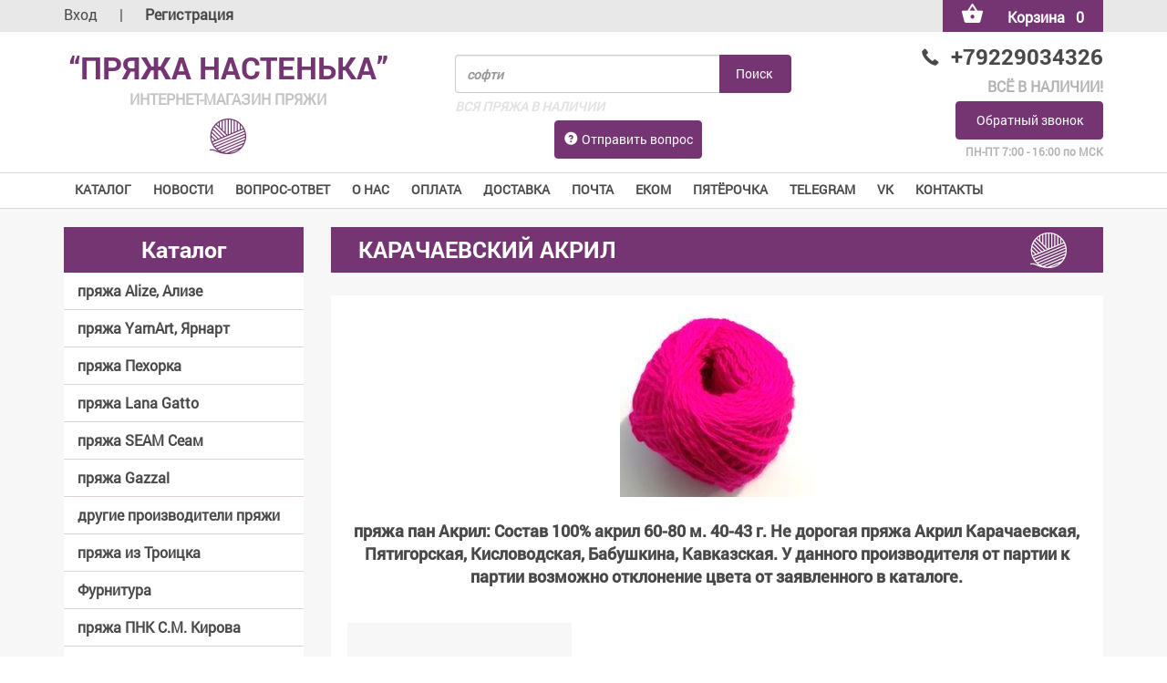

--- FILE ---
content_type: text/html; charset=UTF-8
request_url: https://www.mag-yarn.ru/shop/drugie-proizvoditeli-prjazhi/prjazha-akril-karachaevskaja
body_size: 16120
content:
<!DOCTYPE html>
<html lang="en">
<head>
 <meta charset="UTF-8">
 <meta name="viewport" content="width=device-width, initial-scale=1">
 <title>Дешевая пряжа Акрил - Карачаевская  Пятигорская, Кисловодская, Бабушкина, Кабардинская, Кавказская</title>
<meta name="description" content="Дешевая пряжа Акрил - Карачаевская Пятигорская, Кисловодская, Бабушкина, Кабардинская, Кавказская" />
 <link rel="stylesheet" href="/css/normalize.css">
 <link rel="stylesheet" href="/css/jquery.bxslider.css">
 <link rel="stylesheet" href="/css/bootstrap.css">
 <link rel="stylesheet" href="/css/style.css">

	<link rel="stylesheet" href="/.s/src/base.min.css?v=221108" />
	<link rel="stylesheet" href="/.s/src/layer1.min.css?v=221108" />

	<script src="/.s/src/jquery-1.10.2.js"></script>
	
	<script src="/.s/src/uwnd.min.js?v=221108"></script>
	<link rel="stylesheet" href="/.s/src/ulightbox/ulightbox.min.css" />
	<link rel="stylesheet" href="/.s/src/social.css" />
	<script src="/.s/src/ulightbox/ulightbox.min.js"></script>
	<script src="/.s/src/shop_utils.js"></script>
	<script async defer src="https://www.google.com/recaptcha/api.js?onload=reCallback&render=explicit&hl=ru"></script>
	<script>
/* --- UCOZ-JS-DATA --- */
window.uCoz = {"country":"US","sh_curr_def":2,"ver":1,"site":{"host":"iyarn.ucoz.ru","id":"0iyarn","domain":"mag-yarn.ru"},"sh_goods":{"5636":{"price":"28.00","old_price":"0.00","imgs":["/_sh/56/5636m.jpg"]}},"shop_price_separator":"","ssid":"243614107016374235711","uLightboxType":1,"sign":{"7252":"Предыдущий","3129":"Доступ запрещён. Истёк период сессии.","10075":"Обязательны для выбора","3255":"Сохранить","7287":"Перейти на страницу с фотографией.","5458":"Следующий","3238":"Опции","7253":"Начать слайд-шоу","7254":"Изменить размер","3125":"Закрыть","3300":"Ошибка","5255":"Помощник","7251":"Запрошенный контент не может быть загружен. Пожалуйста, попробуйте позже.","210178":"Замечания"},"layerType":1,"sh_curr":{"2":{"default":1,"code":"RUR","name":"Рубли","disp":"руб.","dpos":0,"rate":1}},"module":"shop","shop_price_f":["%01.2f","","%01.2f",""],"mf":"0iyarn","language":"ru"};
/* --- UCOZ-JS-CODE --- */
 function uSocialLogin(t) {
			var params = {"telegram":{"height":0,"width":0},"ok":{"height":390,"width":710},"facebook":{"width":950,"height":520},"yandex":{"height":515,"width":870},"vkontakte":{"height":400,"width":790},"google":{"height":600,"width":700}};
			var ref = escape(location.protocol + '//' + ('www.mag-yarn.ru' || location.hostname) + location.pathname + ((location.hash ? ( location.search ? location.search + '&' : '?' ) + 'rnd=' + Date.now() + location.hash : ( location.search || '' ))));
			window.open('/'+t+'?ref='+ref,'conwin','width='+params[t].width+',height='+params[t].height+',status=1,resizable=1,left='+parseInt((screen.availWidth/2)-(params[t].width/2))+',top='+parseInt((screen.availHeight/2)-(params[t].height/2)-20)+'screenX='+parseInt((screen.availWidth/2)-(params[t].width/2))+',screenY='+parseInt((screen.availHeight/2)-(params[t].height/2)-20));
			return false;
		}
		function TelegramAuth(user){
			user['a'] = 9; user['m'] = 'telegram';
			_uPostForm('', {type: 'POST', url: '/index/sub', data: user});
		}
checkNumber_header = 'Замечания';
		checkNumber_err = 'Опции<ul>%err_msg%</ul>Обязательны для выбора';
function loginPopupForm(params = {}) { new _uWnd('LF', ' ', -250, -100, { closeonesc:1, resize:1 }, { url:'/index/40' + (params.urlParams ? '?'+params.urlParams : '') }) }
function reCallback() {
		$('.g-recaptcha').each(function(index, element) {
			element.setAttribute('rcid', index);
			
		if ($(element).is(':empty') && grecaptcha.render) {
			grecaptcha.render(element, {
				sitekey:element.getAttribute('data-sitekey'),
				theme:element.getAttribute('data-theme'),
				size:element.getAttribute('data-size')
			});
		}
	
		});
	}
	function reReset(reset) {
		reset && grecaptcha.reset(reset.previousElementSibling.getAttribute('rcid'));
		if (!reset) for (rel in ___grecaptcha_cfg.clients) grecaptcha.reset(rel);
	}
/* --- UCOZ-JS-END --- */
</script>

	<style>.UhideBlock{display:none; }</style>
	<script type="text/javascript">new Image().src = "//counter.yadro.ru/hit;noadsuweb?r"+escape(document.referrer)+(screen&&";s"+screen.width+"*"+screen.height+"*"+(screen.colorDepth||screen.pixelDepth))+";u"+escape(document.URL)+";"+Date.now();</script><link rel="stylesheet" href="/_st/shop.css" /><script src="/.s/src/shop.js"></script><style>
				@font-face {
					font-family: "FontAwesome";
					font-style: normal;
					font-weight: normal;
					src: url("/.s/src/panel-v2/fonts/fontawesome-webfont.eot?#iefix&v=4.3.0") format("embedded-opentype"), url("/.s/src/panel-v2/fonts/fontawesome-webfont.woff2?v=4.3.0") format("woff2"), url("/.s/src/panel-v2/fonts/fontawesome-webfont.woff?v=4.3.0") format("woff"), url("/.s/src/panel-v2/fonts/fontawesome-webfont.ttf?v=4.3.0") format("truetype"), url("/.s/src/panel-v2/fonts/fontawesome-webfont.svg?v=4.3.0#fontawesomeregular") format("svg");
				}
			</style>
</head>
<body>
 <!--U1AHEADER1Z--><header>
 <div class="header__top">
 <div class="container">
 <div class="row" id="header-top-xs">
 <div class="col-sm-6">
 <div class="header__login">
 
 <a href="javascript:;" rel="nofollow" onclick="loginPopupForm(); return false;">Вход</a>
 <span>|</span>
 <a href="/register"><b>Регистрация<b/></a>
 
 </div>
 </div>
 <div class="col-sm-6">
 <div class="header__basket">

 <div id="shop-basket"><a href="/shop/checkout" class="btn btn-default btn-primary">
 <img src="/img/basket_white.png" alt="Корзина"><span class="basket-responsive">Корзина</span><span class="basket-responsive">0</span>
 </a>
 <div class="clear"></div>
<div class="shop-basket__cont">

 
 <div class="empty">Ваша корзина пуста</div>
 
</div>
 <style>
 #shop-basket ul { margin:0; padding:0; text-align:left; list-style:none }
 #shop-basket li { margin:0 0 5px 0; padding-left:35px }
 #shop-basket .sb-name { margin-right:18px; }
 #shop-basket .sb-cost { margin-right:18px; color: gray; }
 #shop-basket .sb-func { float:right; cursor:pointer; width:16px; height:16px; margin:0;}
 #shop-basket a.remove { background:url('/.s/img/sh/del.png') no-repeat 3px 0; }
 #shop-basket a.remove:hover { background:url('/.s/img/sh/del.png') no-repeat 3px -16px; }
 #shop-basket .empty { text-align:center; }
 #shop-basket .total {font-weight: bold;}
 #shop-basket .total, #shop-basket .disc { text-align:right; }
 #shop-basket .disc-info { font-style: italic; }
 </style>

 <script language="Javascript"><!--
 var lock_buttons = 0;

 function clearBasket(){
 if(lock_buttons) return false; else lock_buttons = 1;
 var el = $('#shop-basket');
 if(el.length){ var g=document.createElement("div"); $(g).addClass('myWinGrid').attr("id",'shop-basket-fade').css({"left":"0","top":"0","position":"absolute","border":"#CCCCCC 1px solid","width":$(el).width()+'px',"height":$(el).height()+'px',"z-index":5}).hide().bind('mousedown',function(e){e.stopPropagation();e.preventDefault();_uWnd.globalmousedown();}).html('<div class="myWinLoad" style="margin:5px;"></div>'); $(el).append(g); $(g).show(); }
 _uPostForm('',{type:'POST',url:'/shop/basket',data:{'mode':'clear'}});
 ga_event('basket_clear');
 return false;
 }

 function removeBasket(id){
 if(lock_buttons) return false; else lock_buttons = 1;
 $('#basket-item-'+id+' .sb-func').removeClass('remove').addClass('myWinLoadS').attr('title','');
 _uPostForm('',{type:'POST',url:'/shop/basket',data:{'mode':'del', 'id':id}});
 return false;
 }

 function add2Basket(id, pref){
 if(lock_buttons) return false; else lock_buttons = 1;
 var opt = [], err_msg = '', err_msgs = [], radio_options = {}, el_id = {};
 $('#b'+pref+'-'+id+'-basket').attr('disabled','disabled');
 $('#'+pref+'-'+id+'-basket').removeClass('done').removeClass('err').removeClass('add').addClass('wait').attr('title','');
 $('#'+pref+'-'+id+'-options-selectors').find('select, input').each(function(){
 switch (this.type) {
 case 'radio':
 el_id = this.id.split('-');
 ((typeof (radio_options[el_id[3]]) == 'undefined') && (radio_options[el_id[3]] = { 'val': - 1, 'id': this.id }));
 (this.checked && (radio_options[el_id[3]]['val'] = this.value));
 break;
 case 'checkbox':
 if (this.checked && (this.value !== '')) {
 if(this.value !== ''){
 opt.push(this.id.split('-')[3]+'-'+this.value);
 } else {
 err_msgs.push({'id':this.id.split('-')[3], 'msg':'<li>'+$(this).parent().parent().find('span.opt').html().replace(':', '')+'</li>'});
 }
 }
 break;
 default:
 if (this.value !== '') {
 opt.push(this.id.split('-')[3]+'-'+this.value);
 } else {
 err_msgs.push({'id':this.id.split('-')[3], 'msg':'<li>'+$(this).parent().parent().find('span.opt').html().replace(':', '')+'</li>'});
 }
 }
 });
 for(i in radio_options){
 if(radio_options[i]['val'] != -1){
 opt.push(radio_options[i]['id'].split('-')[3]+'-'+radio_options[i]['val']);
 }else{
 err_msgs.push({'id':radio_options[i]['id'].split('-')[3], 'msg':'<li>'+$('#'+radio_options[i]['id']).parent().parent().parent().find('span.opt').html().replace(':', '')+'</li>'});
 }
 }

 err_msgs.sort(function(a, b){ return ((a['id'] > b['id']) ? 1 : -1); });
 for (var i=0; i<err_msgs.length; i++) { err_msg += err_msgs[i]['msg']; }

 if(err_msg == ''){
 _uPostForm('',{type:'POST',url:'/shop/basket',data:{'mode':'add', 'id':id, 'pref':pref, 'opt':opt.join(':'), 'cnt':$('#q'+pref+'-'+id+'-basket').attr('value')}});
 ga_event('basket_add');
 }else{
 lock_buttons = 0;
 shop_alert('<div class="MyWinError">Опции<ul>'+err_msg+'</ul>обязательны для выбора</div>','Замечания','warning',350,100,{tm:8000,align:'left',icon:'/.s/img/icon/warning.png', 'onclose': function(){ $('#b'+pref+'-'+id+'-basket').removeAttr('disabled'); $('#'+pref+'-'+id+'-basket').removeClass('wait').addClass('add'); }});
 }
 return false;
 }

 function buyNow(id, pref){
 if(lock_buttons) return false; else lock_buttons = 1;
 var opt = [], err_msg = '', err_msgs = [], radio_options = {}, el_id = {};
 $('#b'+pref+'-'+id+'-buynow').attr('disabled', 'disabled');
 $('#'+pref+'-'+id+'-buynow').removeClass('done').removeClass('err').removeClass('now').addClass('wait').attr('title','');
 $('#'+pref+'-'+id+'-options-selectors').find('select, input').each(function(){
 switch (this.type) {
 case 'radio':
 el_id = this.id.split('-');
 ((typeof (radio_options[el_id[3]]) == 'undefined') && (radio_options[el_id[3]] = { 'val': - 1, 'id': this.id }));
 (this.checked && (radio_options[el_id[3]]['val'] = this.value));
 break;
 case 'checkbox':
 if (this.checked && (this.value !== '')) {
 if(this.value !== ''){
 opt.push(this.id.split('-')[3]+'-'+this.value);
 } else {
 err_msgs.push({'id':this.id.split('-')[3], 'msg':'<li>'+$(this).parent().parent().find('span.opt').html().replace(':', '')+'</li>'});
 }
 }
 break;
 default:
 if (this.value !== '') {
 opt.push(this.id.split('-')[3]+'-'+this.value);
 } else {
 err_msgs.push({'id':this.id.split('-')[3], 'msg':'<li>'+$(this).parent().parent().find('span.opt').html().replace(':', '')+'</li>'});
 }
 }
 });
 for(i in radio_options){
 if(radio_options[i]['val'] != -1){
 opt.push(radio_options[i]['id'].split('-')[3]+'-'+radio_options[i]['val']);
 }else{
 err_msgs.push({'id':radio_options[i]['id'].split('-')[3], 'msg':'<li>'+$('#'+radio_options[i]['id']).parent().parent().parent().find('span.opt').html().replace(':', '')+'</li>'});
 }
 }

 err_msgs.sort(function(a, b){ return ((a['id'] > b['id']) ? 1 : -1); });
 for (var i=0; i<err_msgs.length; i++) { err_msg += err_msgs[i]['msg']; }

 if(err_msg == ''){
 _uPostForm('',{type:'POST',url:'/shop/basket',data:{'mode':'add', 'id':id, 'pref':pref, 'opt':opt.join(':'), 'cnt':$('#q'+pref+'-'+id+'-basket').attr('value'), 'now':1}});
 ga_event('basket_buynow');
 }else{
 lock_buttons = 0;
 shop_alert('<div class="MyWinError">Опции<ul>'+err_msg+'</ul>обязательны для выбора</div>','Замечания','warning',350,100,{tm:8000,align:'left',icon:'/.s/img/icon/warning.png', 'onclose': function(){ $('#b'+pref+'-'+id+'-buynow').removeAttr('disabled'); $('#'+pref+'-'+id+'-buynow').removeClass('wait').addClass('add'); }});
 }
 return false;
 }
 //-->
 </script></div>
 </div>
 </div>
 </div>
 </div>
 </div>
 <div class="header__bottom">
 <div class="container">
 <div class="row row-header1">
 <div class="col-md-4 flex">
 <div class="logo_cont">
 <a href="/">
 <div class="logo_cont__title">“Пряжа Настенька”</div>
 <div class="logo_cont__subtitle">интернет-магазин пряжи</div>
 <img src="/img/logo.png"></a>
 </div>
 </div>
 <div class="col-md-5 col-xs-12">
 <div class="search_basket_cont">
 
 <div class="input-group">
 <div class="input-group-btn">
 <form onsubmit="this.sfSbm.disabled=true" method="post" action="/shop/search">
 <input type="text" class="form-control" placeholder="софти" name="query">
 <input type="submit" class="btn btn-default btn-primary" value="Поиск">
 <div id="search-results" style="z-index:999;"></div> 
 </form>
 </div>
 </div>
 <span class="text_grey">ВСЯ ПРЯЖА В НАЛИЧИИ</span>
 <a href="/index/obratnaja_svjaz/0-18" class="btn btn-default btn-primary btn-question"><span class="glyphicon glyphicon-question-sign"></span>Отправить вопрос</a>
 </div>
 </div>
 <div class="col-md-3">
 <div class="info_cont">
 <div class="info_cont__phone">
 <a href="tel:+79229034326">
 <span class="glyphicon glyphicon-earphone"></span>+79229034326 
 </a>
 </div>
 <span class="text_grey">ВСЁ В НАЛИЧИИ!</span>
 <a href="#call_form" class="btn btn-default btn-primary ulightbox hidden-xs">Обратный звонок</a>
 <span class="text_grey info_cont__time">ПН-ПТ 7:00 - 16:00 по МСК</span>
 </div>
 </div>
 </div>
 </div>
 </div>
 <div class="header__menu">
 <div class="container">
 <span class="menu_icon"><img src="/img/menu_icon.png" alt="">Меню</span>
 <a href="#call_form" class="btn btn-default btn-primary ulightbox hidden-md hidden-lg" style="margin-top:-6px !important;background:#743572 !important;color:white;padding:5px 5px !important;">Обратный звонок</a>
 <nav class="nav nav-tabs">
 <div id="uNMenuDiv1" class="uMenuV"><ul class="uMenuRoot">
<li><a class=" uMenuItemA" href="/shop" ><span>КАТАЛОГ</span></a></li>
<li><a  href="/news/" ><span>НОВОСТИ</span></a></li>
<li><a  href="/index/vopros_otvet/0-47" ><span>ВОПРОС-ОТВЕТ</span></a></li>
<li class="uWithSubmenu"><a  href="/index/informacija_o_internet_magazine/0-2" ><span>О НАС</span></a><ul>
<li><a  href="/index/informacija_o_internet_magazine/0-2" ><span>О нас</span></a></li>
<li><a  href="/index/assotriment_prjazhi/0-7" ><span>Ассортимент</span></a></li>
<li><a  href="/index/vozvrat_tovara/0-54" ><span>Возврат товара</span></a></li>
<li><a  href="/index/politika_obrabotki_personalnykh_dannykh_v_ip_elkin_m_v/0-53" ><span>Конфиденциальность</span></a></li>
<li><a  href="/index/partnery_internet_magazina_prjazhi_nastenka/0-15" ><span>Партнеры</span></a></li></ul></li>
<li><a  href="https://www.mag-yarn.ru/index/robokassa_robokassa_oplata_prjazhi/0-32" ><span>ОПЛАТА</span></a></li>
<li class="uWithSubmenu"><a  href="/index/dostavka_i_oplata/0-4" ><span>Доставка</span></a><ul>
<li><a  href="/index/dostavka_i_oplata/0-4" ><span>Все способы доставки</span></a></li>
<li><a  href="/index/prjazha_pochtoj_deshevo_fgup_quot_pochta_rossii_quot/0-13" ><span>Почта России</span></a></li>
<li><a  href="/index/pochtomat_pochta_rossii/0-65" ><span>Почтомат Почта России</span></a></li>
<li><a  href="https://www.mag-yarn.ru/index/ekom_pochta_rossii/0-71" ><span>ЕКОМ Почта РФ</span></a></li>
<li><a  href="/index/0-11" ><span>СДЭК</span></a></li>
<li><a  href="https://www.cdek.ru/ru/offices" target="_blank"><span>Все пункты выдачи Сдэк со схемой проезда</span></a></li>
<li><a  href="https://www.mag-yarn.ru/index/jandeks_dostavka/0-68" ><span>Яндекс Доставка</span></a></li>
<li><a  href="/index/dostavka_prjazhi_nitok_transportnoj_kompaniej/0-46" ><span>Доставка пряжи, ниток - Транспортной компанией</span></a></li></ul></li>
<li><a  href="https://www.mag-yarn.ru/index/ceny_za_dostavku_v_krupnye_goroda_pri_100_predoplate/0-55" ><span>Почта</span></a></li>
<li><a  href="https://www.mag-yarn.ru/index/ekom_pochta_rossii/0-71" ><span>ЕКОМ</span></a></li>
<li><a  href="/index/pjatjorochka/0-72" ><span>Пятёрочка</span></a></li>
<li><a  href="https://t.me/mag_yarn" target="_blank"><span>TELEGRAM</span></a></li>
<li><a  href="https://vk.com/mag_yarn" target="_blank"><span>VK</span></a></li>
<li class="uWithSubmenu"><a  href="/index/0-3" ><span>Контакты </span></a><ul>
<li><a  href="/index/0-3" ><span>Контакты</span></a></li>
<li><a  href="https://t.me/mag_yarn" target="_blank"><span>Telegram</span></a></li>
<li><a  href="https://vk.com/mag_yarn" target="_blank"><span>Группа Вконтакте</span></a></li>
<li><a  href="https://www.instagram.com/mag_yarn/" target="_blank"><span>Instagram</span></a></li>
<li><a  href="https://api.whatsapp.com/send?phone=79229034326&text=Вопрос" target="_blank"><span>Whatsapp</span></a></li>
<li><a  href="https://yandex.ru/profile/1069362570" target="_blank"><span>Отзывы на Yandex</span></a></li>
<li><a  href="/gb" ><span>Отзывы на нашем сайте</span></a></li></ul></li></ul></div>
 </nav>
 </div>
 </div>
 <script>
 $(document).ready(function(){
 $('.menu_icon').click(function(){
 $('.nav').slideToggle();
 })
 })
 
 
 </script>
 <script>
 
 $(document).ready(function(){

 
 if ( $(window).width() < 480 ) {

 $('.sidebar__menu').hide();
 $("a[href='/']").removeAttr("href").css("cursor","pointer");
 $('.topic').click(function(){
 $('.sidebar__menu').slideToggle();
 })
 }
 })
 </script>
 <style>
 .topic
 {
 
 }
 </style>
 <div style="display: none;padding: 20px 15px;" id="call_form">
 <h3 style="text-align: center; font-family:'RobotoBold';margin-bottom: 20px;margin-top: 0;">Обратный звонок</h3>
 
				<script>
					function _uploadCheck() {
						var w=_uWnd.all[this.upload_wnd];
						if (!w || w.state.destroyed) return;
						w._myuploadTimer=setTimeout("_uploadProgress('"+this.upload_id+"',"+this.upload_wnd+")",3000);
					}
					function _uploadProgress(upId,widx) {
						if (_uWnd.all[widx]) _uWnd.all[widx]._myuploadTimer=null;
						var o={upload_wnd:widx,upload_id:upId,dataType:'json',type:'GET',timeout:5000,cache:1,success:_uploadTick,error: function(a, b, c) { console.log('Test!', a, '-', b, '-', c); }};
						try {
							_uAjaxRequest("/.uploadstatus?upsession="+upId,o);
						} catch(e) {
							_uploadCheck.call(o,null,'error');
						}
					}
					function _uploadTick(data,st) {
						var w=_uWnd.all[this.upload_wnd];
						if (!w || w.state.destroyed) return;
						if (data.state=='error') {
							if (data.status==413) _uWnd.alert('Суммарный размер файлов превышает допустимое значение 15 МБ','',{w:230,h:80,tm:3000});
							else _uWnd.alert('Ошибка соединения, попробуйте позже ('+data.status+')','',{w:230,h:80,tm:3000});
							w.close();
							sblmb3=0;
							return;
						} else if (data.state=='starting' && w._myuploadStarted) {
							_uWnd.alert('Ошибка соединения, попробуйте позже','',{w:230,h:80,tm:3000});
							w.close();
							return;
						} else if (data.state=='uploading' || data.state=='done') {
							var cents;
							if (data.state=='done' || data.size==0) {
								w.footer('');
							} else {
								cents=Math.floor(data.received/data.size*1000)/10;
								w.footer('<div style="border:1px solid;position:relative"><div class="myWinTD2" style="width:'+Math.floor(cents)+'%;height:20px"></div><div style="text-align:center;position:absolute;left:0;top:0;width:100%;height:20px;font-size:14px">'+cents+'% ('+Math.floor(data.received/1024)+' Kb)</div></div>');
							}
							w._myuploadStarted=1;
							if (data.state=='done') {
								sblmb3=0;
								return;
							}
						}
						_uploadCheck.call(this);
					}
					var sblmb3=0;

					function funv8cgb( form, token = {} ) {
						var act='/mail/', upref='2G83Z1VJ5Di', uploadId, wnd;
						try { var tr=checksubmit(); if (!tr){return false;} } catch(e) {}
						if (sblmb3==1) { return false; }
						sblmb3=1;
						window._uploadIdx = window._uploadIdx ? window._uploadIdx+1 : 1;
						uploadId = 'up' + window._uploadIdx + '_' + upref;

						form.action=act+'?upsession='+uploadId;

						wnd = new _uWnd(
							'sendMFe3',
							'Отправка сообщения',
							-350,
							-100,
							{
								footerh:25,
								footerc:' ',
								modal:1,
								closeonesc:1,
								resize:0,
								hidefooter:0,
								contentsizeprio:0,
								onbeforeclose:function(){},
								onclose:function(wnd) {
									if (wnd._myuploadTimer) clearTimeout(wnd._myuploadTimer);
									wnd._myuploadTimer=null;
								}
							},
							{ form, data:token }
						);

						wnd._myuploadStarted=0;
						_uploadCheck.call({upload_wnd:wnd.idx,upload_id:uploadId});

						return false
					}

					jQuery(function($) {
						if ($("input[id=policy]").length) {
							$('body').on("submit","form[name=mform]", function() {
								if (!$('input[id=policy]:checked').length) {
									$("input[id=policy]").next().css({"cssText":"color: red !important","text-decoration":"underline"});
									return false;
								} else {
									$("input[id=policy]").next().removeAttr('style');
								}
							});

							$('body').on("change","#policy", function() {
								$("input[id=policy]").next().removeAttr('style');
							});
						}
					});
				</script>
			<form method="post" name="mform" id="mffv8cgb" class="mform-3" enctype="multipart/form-data" onsubmit="return funv8cgb(this)" data-submitter="funv8cgb">
				<input type="hidden" name="jkd498" value="1">
				<input type="hidden" name="jkd428" value="1">
				<div class="policy" style="display: none;"> 
<input id="policy" type="checkbox" name="policy" value="1">
<label for="policy"><a class="js-privacy-win" href="javascript://">Согласен с условиями обработки персональных данных</a></label> 
</div>

<table border="0" width="100%" id="table1" cellspacing="1" cellpadding="2">
<tr style="display: none;"><td width="35%">Имя / телефон:</td><td><input type="text" value="ОБРАТНЫЙ ЗВОНОК" name="f2" size="30" style="width:95%;" maxlength="40"> </td></tr>
<tr style="display: none;"><td>E-mail <font color="red">*</font>:</td><td><input type="text" value="sale@mag-yarn.ru" name="f1" size="30" style="width:95%;" maxlength="40"> </td></tr>
<tr><td><input class="form-control" type="text" name="f3" cols="30" style="width:100%;;margin:0 auto 10px;max-width: 400px;" maxlength="40" placeholder="Номер телефона"> </td></tr>
<tr><td colspan="2" style="text-align: center;"><br><div style="margin: 0 auto;display: inline-block;">
	<div class="recaptcha-wrapper wait-loader normal"  >
		<div id="recaptcha_mform-3_6LcnHtcqAA" class="g-recaptcha" data-sitekey="6LcnHtcqAAAAAPOAU6tIR5ZzxwfzXW7_2CJ2PsoM" data-theme="light" data-size="normal" ></div>
		<span data-reset onclick="reReset(this )"></span>
	</div><script type="text/javascript">
		if (window.grecaptcha) {
			$('.g-recaptcha').each(function (index, element) {
				
		if ($(element).is(':empty') && grecaptcha.render) {
			grecaptcha.render(element, {
				sitekey:element.getAttribute('data-sitekey'),
				theme:element.getAttribute('data-theme'),
				size:element.getAttribute('data-size')
			});
		}
	
			});
		}
	</script></div></td></tr>
<tr><td colspan="2" align="center"><br /><input class="btn btn-default btn-primary" type="submit" value="Отправить телефон" style="width:100%;;margin:0 auto 10px;max-width: 400px;"></td></tr>
</table>
				<input type="hidden" name="id" value="3" />
				<input type="hidden" name="a" value="1" />
				<input type="hidden" name="o" value="1" />
			</form>
 </div>
 </header><!--/U1AHEADER1Z-->
 <div class="main">
 <div class="container">
 <div class="row">
 <div class="col-md-3">
 <aside class="sidebar">
 <!--U1CLEFTER1Z--><div class="sidebar__block">
 <div class="topic"><a href="/">Каталог</a></div>
 <div class="sidebar__menu">
 <div class="nav nav-pills nav-stacked">
 <div class="cat-blocks with-clear gTable" style="width:100%!important"><div id="blocks-rt-5" class="gTableTop" onclick="shopCatBlocks(this,'0iyarnuShopC','gTableTop','gTableSubTop')"><input type="hidden" id="cid-p-5" class="cid-p" value="1">пряжа Alize, Ализе</div><ul id="blocks-ch-5"><li class="forumNameTd"><a id="cat-id-556" href="/shop/prjazha-alize/alpaka-rojal-novaja-100-g-250-m">Альпака Рояль Новая 100 г. 250 м.</a>&nbsp;<u class="forumDescr">(20)</u></li><li class="forumNameTd"><a id="cat-id-300" href="/shop/prjazha-alize/angora-gold-angora-gold">Ангора Голд 100 г. 550 м.</a>&nbsp;<u class="forumDescr">(66)</u></li><li class="forumNameTd"><a id="cat-id-424" href="/shop/prjazha-alize/angora-gold-sim-100-g-500-m">Ангора Голд Сим 100 г. 500 м.</a>&nbsp;<u class="forumDescr">(39)</u></li><li class="forumNameTd"><a id="cat-id-26" href="/shop/prjazha-alize/angora-gold-batik-angora-gold-batik-design">Ангора голд батик 100 г. 550 м.</a>&nbsp;<u class="forumDescr">(33)</u></li><li class="forumNameTd"><a id="cat-id-501" href="/shop/prjazha-alize/angora-gold-ombre-batik-150-g-825-m">Ангора Голд Омбре батик 150 г. 825 м.</a></li><li class="forumNameTd"><a id="cat-id-7" href="/shop/prjazha-alize/prjazha-angora-real-40-angora-real-40">Ангора реал 40 100 г. 430 м.</a>&nbsp;<u class="forumDescr">(32)</u></li><li class="forumNameTd"><a id="cat-id-417" href="/shop/prjazha-alize/novinka-bebi-best-100-g-240-m">Беби бест 100 г. 240 м.</a>&nbsp;<u class="forumDescr">(43)</u></li><li class="forumNameTd"><a id="cat-id-539" href="/shop/prjazha-alize/bella-100-g-360-m">Белла 100 г. 360 м.</a>&nbsp;<u class="forumDescr">(23)</u></li><li class="forumNameTd"><a id="cat-id-557" href="/shop/prjazha-alize/bella-batik-100-g-360-m">Белла батик 100 г. 360 м.</a>&nbsp;<u class="forumDescr">(11)</u></li><li class="forumNameTd"><a id="cat-id-477" href="/shop/prjazha-alize/burkum-batik-100-g-210-m">Буркум батик 100 г. 210 м.</a>&nbsp;<u class="forumDescr">(23)</u></li><li class="forumNameTd"><a id="cat-id-401" href="/shop/prjazha-alize/burkum-klassik-100-g-210-m">Буркум классик 100 г. 210 м.</a>&nbsp;<u class="forumDescr">(37)</u></li><li class="forumNameTd"><a id="cat-id-558" href="/shop/prjazha-alize/vultajm-wooltime-100-g-200-m">Вултайм (wooltime) 100 г. 200 м.</a>&nbsp;<u class="forumDescr">(36)</u></li><li class="forumNameTd"><a id="cat-id-517" href="/shop/prjazha-alize/velluto-velljuto-barkhat-veljur-100-g-68-m">Velluto Веллюто, Бархат, Велюр 100 г. 68 м.</a>&nbsp;<u class="forumDescr">(40)</u></li><li class="forumNameTd"><a id="cat-id-574" href="/shop/prjazha-alize/velluto-mini-colors-100-g-68m">Velluto mini colors 100 г. 68м.</a>&nbsp;<u class="forumDescr">(9)</u></li><li class="forumNameTd"><a id="cat-id-21" href="/shop/prjazha-alize/diva-diva">Дива 100 г. 350 м.</a>&nbsp;<u class="forumDescr">(68)</u></li><li class="forumNameTd"><a id="cat-id-22" href="/shop/prjazha-alize/diva-batik-diva-batik">Дива батик 100 г. 350 м.</a>&nbsp;<u class="forumDescr">(18)</u></li><li class="forumNameTd"><a id="cat-id-283" href="/shop/prjazha-alize/novinka-diva-bebi-diva-baby">Дива беби 100 г. 350 м.</a>&nbsp;<u class="forumDescr">(7)</u></li><li class="forumNameTd"><a id="cat-id-33" href="/shop/prjazha-alize/diva-strejch-diva-stretch">Дива стрейч 100 г. 400 м.</a></li><li class="forumNameTd"><a id="cat-id-570" href="/shop/prjazha-alize/diva-fajn-100-g-600-m">Дива Файн (Форевер) 100 г. 600 м.</a>&nbsp;<u class="forumDescr">(12)</u></li><li class="forumNameTd"><a id="cat-id-369" href="/shop/prjazha-alize/kid-rojal-50-kid-mokher-alize-50-g-500-m-2-motka-100-g-1000-m-t-e-1-kilometr">Кид мохер рояль 50 г. 500 м. кид-мохер</a>&nbsp;<u class="forumDescr">(15)</u></li><li class="forumNameTd"><a id="cat-id-17" href="/shop/prjazha-alize/lanagold-lanagold">Ланаголд 100 г. 240 м.</a>&nbsp;<u class="forumDescr">(47)</u></li><li class="forumNameTd"><a id="cat-id-241" href="/shop/prjazha-alize/lanagold-fajn-lanagold-fine">Ланаголд Файн 100 г. 390 м.</a>&nbsp;<u class="forumDescr">(48)</u></li><li class="forumNameTd"><a id="cat-id-224" href="/shop/prjazha-alize/novinka-prjazha-lanagold-800-lanagold-800">Ланаголд 800 100 г. 730 м.</a>&nbsp;<u class="forumDescr">(41)</u></li><li class="forumNameTd"><a id="cat-id-427" href="/shop/prjazha-alize/merino-rojal-merino-royal-50-g-100-m">Мерино Рояль 50 г. 100 м.</a>&nbsp;<u class="forumDescr">(21)</u></li><li class="forumNameTd"><a id="cat-id-487" href="/shop/prjazha-alize/merino-rojal-fajn-50-g-175-m">Мерино рояль Файн 50 г. 175 м.</a>&nbsp;<u class="forumDescr">(5)</u></li><li class="forumNameTd"><a id="cat-id-321" href="/shop/prjazha-alize/mokher-klassik-novyj-mohair-classic-new-alize-100-g-200-m">Мохер классик Новый 100 г. 200 м.</a>&nbsp;<u class="forumDescr">(22)</u></li><li class="forumNameTd"><a id="cat-id-431" href="/shop/prjazha-alize/puffi-100-g-9-2-m">Пуффи (велюр) Пуфи 100 г. 9,2 м.</a>&nbsp;<u class="forumDescr">(23)</u></li><li class="forumNameTd"><a id="cat-id-430" href="/shop/prjazha-alize/puffi-kolor-100-g-9-m">Пуффи колор (велюр) 100 г. 9 м.</a>&nbsp;<u class="forumDescr">(2)</u></li><li class="forumNameTd"><a id="cat-id-496" href="/shop/prjazha-alize/puffi-fajn-100-g-14-m">Пуффи Файн (велюр) 100 г. 14 м.</a>&nbsp;<u class="forumDescr">(6)</u></li><li class="forumNameTd"><a id="cat-id-498" href="/shop/prjazha-alize/puffi-fajn-kolor-veljur-100-g-14-m">Пуффи Файн КОЛОР (велюр) 100 г. 14 м.</a>&nbsp;<u class="forumDescr">(1)</u></li><li class="forumNameTd"><a id="cat-id-506" href="/shop/prjazha-alize/puffi-fajn-ombre-batik-500-g-73-m">Пуффи Файн Омбре батик 500 г. 73 м.</a></li><li class="forumNameTd"><a id="cat-id-243" href="/shop/prjazha-alize/sal-abi-sal-abiye">Сал Аби 100 г. 410 м.</a></li><li class="forumNameTd"><a id="cat-id-25" href="/shop/prjazha-alize/sal-simli-sal-simli">Сал Сим 100 г. 460 м.</a>&nbsp;<u class="forumDescr">(22)</u></li><li class="forumNameTd"><a id="cat-id-227" href="/shop/prjazha-alize/novinka-prjazha-softi-bebi-softy-beby">Софти беби (пуф) 50 г. 115 м.</a>&nbsp;<u class="forumDescr">(30)</u></li><li class="forumNameTd"><a id="cat-id-489" href="/shop/prjazha-alize/softi-pljus-softy-plus-100-g-120-m">Софти плюс (Softy plus) 100 г. 120 м.</a>&nbsp;<u class="forumDescr">(35)</u></li><li class="forumNameTd"><a id="cat-id-228" href="/shop/prjazha-alize/novinka-supervash-100-superwash-100">Супервош Comfort Socks 100 г. 420 м.</a>&nbsp;<u class="forumDescr">(36)</u></li><li class="forumNameTd"><a id="cat-id-553" href="/shop/prjazha-alize/supervosh-artisan-100-g-420-m">Супервош Артисан Artisan 100 г. 420 м.</a>&nbsp;<u class="forumDescr">(34)</u></li><li class="forumNameTd"><a id="cat-id-246" href="/shop/prjazha-alize/superlana-klascik-superlana-klasik">Суперлана класик 100 г. 280 м.</a>&nbsp;<u class="forumDescr">(62)</u></li><li class="forumNameTd"><a id="cat-id-207" href="/shop/prjazha-alize/superlana-maksi">Суперлана макси 100 г. 100 м.</a>&nbsp;<u class="forumDescr">(55)</u></li><li class="forumNameTd"><a id="cat-id-491" href="/shop/prjazha-alize/superlana-megafil-superlana-megafil">Суперлана Мегафил (Superlana Megafil) 100 г. 55 м.</a>&nbsp;<u class="forumDescr">(21)</u></li><li class="forumNameTd"><a id="cat-id-555" href="/shop/prjazha-alize/superlana-maksi-batik-superlana-maxi-batik">Суперлана макси батик (Superlana maxi batik)</a>&nbsp;<u class="forumDescr">(11)</u></li><li class="forumNameTd"><a id="cat-id-425" href="/shop/prjazha-alize/superlana-midi-100-g-170-m">Суперлана миди 100 г. 170 м.</a>&nbsp;<u class="forumDescr">(58)</u></li><li class="forumNameTd"><a id="cat-id-284" href="/shop/prjazha-alize/novinka-superlana-570-superlana-tig">Суперлана тиг 100 г. 570 м.</a>&nbsp;<u class="forumDescr">(52)</u></li><li class="forumNameTd"><a id="cat-id-444" href="/shop/prjazha-alize/tri-sezona-100-g-450-m">Три сезона 100 г. 500 м.</a>&nbsp;<u class="forumDescr">(6)</u></li><li class="forumNameTd"><a id="cat-id-254" href="/shop/prjazha-alize/khlopok-gold-cotton-gold">Хлопок голд 100 г. 330 м.</a>&nbsp;<u class="forumDescr">(59)</u></li><li class="forumNameTd"><a id="cat-id-39" href="/shop/prjazha-alize/khlopok-gold-batik-cotton-gold-batik">Хлопок голд батик 100 г. 330 м.</a>&nbsp;<u class="forumDescr">(15)</u></li><li class="forumNameTd"><a id="cat-id-229" href="/shop/prjazha-alize/shekerim-bebi-sekerim-bebe">Шекерим беби 100 г. 320 м.</a>&nbsp;<u class="forumDescr">(42)</u></li><li class="forumNameTd"><a id="cat-id-29" href="/shop/prjazha-alize/shekerim-behbi-batik-sekerim-bebe-batik">Шекерим батик беби 100 г. 320 м.</a>&nbsp;<u class="forumDescr">(21)</u></li><li class="forumNameTd"><a id="cat-id-274" href="/shop/prjazha-alize/novinka-ehkstra-extra">Экстра 100 г. 220 м.</a>&nbsp;<u class="forumDescr">(42)</u></li></ul><div id="blocks-rt-42" class="gTableTop" onclick="shopCatBlocks(this,'0iyarnuShopC','gTableTop','gTableSubTop')"><input type="hidden" id="cid-p-42" class="cid-p" value="1">пряжа YarnArt, Ярнарт</div><ul id="blocks-ch-42"><li class="forumNameTd"><a id="cat-id-572" href="/shop/prjazha-yarnart/paetki-alpaca-gold-paillettes-50-g-180">паетки Alpaca Gold Paillettes 50 г. 180</a>&nbsp;<u class="forumDescr">(4)</u></li><li class="forumNameTd"><a id="cat-id-559" href="/shop/prjazha-yarnart/alpajn-angora-alpine-angora-150-g-150-m">Альпайн ангора (Alpine Angora) 150 г. 150 м.</a>&nbsp;<u class="forumDescr">(9)</u></li><li class="forumNameTd"><a id="cat-id-49" href="/shop/prjazha-yarnart/behbi-baby">Беби YarnArt 50 г. 150 м.</a>&nbsp;<u class="forumDescr">(42)</u></li><li class="forumNameTd"><a id="cat-id-50" href="/shop/prjazha-yarnart/behbi-kolor-baby-color">Беби колор 50 г. 150 м.</a>&nbsp;<u class="forumDescr">(1)</u></li><li class="forumNameTd"><a id="cat-id-51" href="/shop/prjazha-yarnart/begonija-begonia">Бегония 50 г. 169 м.</a>&nbsp;<u class="forumDescr">(45)</u></li><li class="forumNameTd"><a id="cat-id-52" href="/shop/prjazha-yarnart/begonija-melanzh-begonia-melange">Бегония меланж 50 г. 169 м.</a>&nbsp;<u class="forumDescr">(13)</u></li><li class="forumNameTd"><a id="cat-id-80" href="/shop/prjazha-yarnart/violet-violet">Виолет 50 г. 282 м.</a>&nbsp;<u class="forumDescr">(42)</u></li><li class="forumNameTd"><a id="cat-id-82" href="/shop/prjazha-yarnart/violet-melanzh-violet-melange">Виолет меланж 50 г. 282 м.</a>&nbsp;<u class="forumDescr">(2)</u></li><li class="forumNameTd"><a id="cat-id-439" href="/shop/prjazha-yarnart/veljur-velour">Велюр YarnArt 100 г. 170 м.</a>&nbsp;<u class="forumDescr">(29)</u></li><li class="forumNameTd"><a id="cat-id-61" href="/shop/prjazha-yarnart/gold-gold-1">Голд ЯрнАрт 100 г. 400 м.</a>&nbsp;<u class="forumDescr">(35)</u></li><li class="forumNameTd"><a id="cat-id-62" href="/shop/prjazha-yarnart/dzhins-jeans">Джинс ЯрнАрт 50 г. 160 м.</a>&nbsp;<u class="forumDescr">(59)</u></li><li class="forumNameTd"><a id="cat-id-438" href="/shop/prjazha-yarnart/dzhins-pljus-100-g-160-m">Джинс плюс 100 г. 160 м.</a>&nbsp;<u class="forumDescr">(44)</u></li><li class="forumNameTd"><a id="cat-id-269" href="/shop/prjazha-yarnart/novinka-dolche-dolce">Дольче 100 г. 120 м.</a>&nbsp;<u class="forumDescr">(49)</u></li><li class="forumNameTd"><a id="cat-id-542" href="/shop/prjazha-yarnart/dolche-bebi-dolce-baby-50-g-80-m">Дольче беби 50 г. 80 м.</a>&nbsp;<u class="forumDescr">(26)</u></li><li class="forumNameTd"><a id="cat-id-312" href="/shop/prjazha-yarnart/iris-iris-yarnart">Ирис 20 г. 138 м.</a>&nbsp;<u class="forumDescr">(9)</u></li><li class="forumNameTd"><a id="cat-id-213" href="/shop/prjazha-yarnart/kanaris-canarias">Канарис 20 г. 203 м.</a>&nbsp;<u class="forumDescr">(22)</u></li><li class="forumNameTd"><a id="cat-id-98" href="/shop/prjazha-yarnart/kamelija-camellia">Камелия 20 г. 190 м.</a>&nbsp;<u class="forumDescr">(5)</u></li><li class="forumNameTd"><a id="cat-id-56" href="/shop/prjazha-yarnart/kristmas-rozhdestvo-christmas">Кристмас 50 г. 142 м.</a>&nbsp;<u class="forumDescr">(24)</u></li><li class="forumNameTd"><a id="cat-id-560" href="/shop/prjazha-yarnart/makrame-macrame-90-g-130-m">Макраме (Macrame) 90 г. 130 м.</a>&nbsp;<u class="forumDescr">(14)</u></li><li class="forumNameTd"><a id="cat-id-561" href="/shop/prjazha-yarnart/makrame-rop-3-mm-250-g-63-m">Макраме Роп 3 мм 250 г. 63 м.</a>&nbsp;<u class="forumDescr">(8)</u></li><li class="forumNameTd"><a id="cat-id-562" href="/shop/prjazha-yarnart/makrame-khlopok-ljureks-250-g-205-m">Макраме хлопок люрекс 250 г. 205 м.</a>&nbsp;<u class="forumDescr">(9)</u></li><li class="forumNameTd"><a id="cat-id-571" href="/shop/prjazha-yarnart/metallik-klab-metallic-club-180-g-55-m">Металлик клаб (Metallic club) 180 г. 55 м.</a>&nbsp;<u class="forumDescr">(19)</u></li><li class="forumNameTd"><a id="cat-id-497" href="/shop/prjazha-yarnart/melodi-100-g-230-m">Мелоди 100 г. 230 м.</a>&nbsp;<u class="forumDescr">(20)</u></li><li class="forumNameTd"><a id="cat-id-443" href="/shop/prjazha-yarnart/norka-mink-mink-50-g-75-m">Норка, Минк (Mink) 50 г. 75 м.</a>&nbsp;<u class="forumDescr">(17)</u></li><li class="forumNameTd"><a id="cat-id-573" href="/shop/prjazha-yarnart/piuma-100-g-50-m">травка Piuma 100 г. 50 м.</a>&nbsp;<u class="forumDescr">(18)</u></li><li class="forumNameTd"><a id="cat-id-71" href="/shop/prjazha-yarnart/perl-pearl">Перл 90 г. 270 м.</a>&nbsp;<u class="forumDescr">(9)</u></li><li class="forumNameTd"><a id="cat-id-540" href="/shop/prjazha-yarnart/rozegarden-rosegarden-250-g-1000-m">Розегарден (RoseGarden) 250 г. 1000 м.</a>&nbsp;<u class="forumDescr">(5)</u></li><li class="forumNameTd"><a id="cat-id-74" href="/shop/prjazha-yarnart/travka-samba-samba">Самба травка 100 г. 150 м.</a>&nbsp;<u class="forumDescr">(45)</u></li><li class="forumNameTd"><a id="cat-id-441" href="/shop/prjazha-yarnart/stil-50-g-185-m">Стиль ЯрнАрт 50 г. 185 м.</a>&nbsp;<u class="forumDescr">(28)</u></li><li class="forumNameTd"><a id="cat-id-77" href="/shop/prjazha-yarnart/tekhno-tecno">Техно травка 50 г. 110 м.</a>&nbsp;<u class="forumDescr">(4)</u></li><li class="forumNameTd"><a id="cat-id-78" href="/shop/prjazha-yarnart/tulip-tulip">Тулип 50 г. 250 м.</a>&nbsp;<u class="forumDescr">(47)</u></li><li class="forumNameTd"><a id="cat-id-569" href="/shop/prjazha-yarnart/fable-fur-fable-fur-100-g-100-m">Фабле Фур (Fable Fur) 100 г. 100 м.</a>&nbsp;<u class="forumDescr">(8)</u></li><li class="forumNameTd"><a id="cat-id-492" href="/shop/prjazha-yarnart/flovers-jarnart-flowers-250-g-1000-m">Фловерс (Flowers) 250 г. 1000 м.</a>&nbsp;<u class="forumDescr">(41)</u></li><li class="forumNameTd"><a id="cat-id-523" href="/shop/prjazha-yarnart/flovers-merino-flowers-merino-225-g-590-m">Фловерс Мерино (Flowers Merino) 225 г. 590 м.</a>&nbsp;<u class="forumDescr">(11)</u></li><li class="forumNameTd"><a id="cat-id-543" href="/shop/prjazha-yarnart/flovers-alpaka-flowers-alpaca-250-g-940-m">Фловерс Альпака (Flowers Alpaca) 250 г. 940 м.</a>&nbsp;<u class="forumDescr">(12)</u></li><li class="forumNameTd"><a id="cat-id-314" href="/shop/prjazha-yarnart/khlopok-soft-cotton-soft-yarnart-100-g-600-m">Хлопок Софт 100 г. 600 м.</a>&nbsp;<u class="forumDescr">(35)</u></li><li class="forumNameTd"><a id="cat-id-484" href="/shop/prjazha-yarnart/shelk-rojal-50-g-140-m">Шелк рояль (силки рояль) 50 г. 140 м.</a>&nbsp;<u class="forumDescr">(18)</u></li><li class="forumNameTd"><a id="cat-id-440" href="/shop/prjazha-yarnart/shelk-sherst">Шелк шерсть (силки вул) 25 г. 190 м.</a>&nbsp;<u class="forumDescr">(16)</u></li></ul><div id="blocks-rt-189" class="gTableTop" onclick="shopCatBlocks(this,'0iyarnuShopC','gTableTop','gTableSubTop')"><input type="hidden" id="cid-p-189" class="cid-p" value="1">пряжа Пехорка</div><ul id="blocks-ch-189"><li class="forumNameTd"><a id="cat-id-303" href="/shop/prjazha-pekhorka/prjazha-avstralijskij-merinos-pekhorka-50-g-400-m">Австралийский Меринос 100 г. 400 м.</a>&nbsp;<u class="forumDescr">(12)</u></li><li class="forumNameTd"><a id="cat-id-322" href="/shop/prjazha-pekhorka/prjazha-azhurnaja-pekhorka-50-g-280-m">Ажурная 50 г. 280 м.</a>&nbsp;<u class="forumDescr">(22)</u></li><li class="forumNameTd"><a id="cat-id-315" href="/shop/prjazha-pekhorka/prjazha-beloe-kruzhevo-pekhorka-50-g-475-m">Белое Кружево 50 г. 475 м.</a>&nbsp;<u class="forumDescr">(1)</u></li><li class="forumNameTd"><a id="cat-id-332" href="/shop/prjazha-pekhorka/prjazha-buklirovannaja-pekhorka-200-g-220-m">Буклированная 200 г. 220 м.</a></li><li class="forumNameTd"><a id="cat-id-201" href="/shop/prjazha-pekhorka/verbljuzhja">Верблюжья (Пехорка) 100 г. 600 м.</a>&nbsp;<u class="forumDescr">(6)</u></li><li class="forumNameTd"><a id="cat-id-195" href="/shop/prjazha-pekhorka/detskij-kapriz">Детский каприз беби 50 г. 225 м.</a>&nbsp;<u class="forumDescr">(11)</u></li><li class="forumNameTd"><a id="cat-id-483" href="/shop/prjazha-pekhorka/detskij-kapriz-tjoplyj-bebi-50-g-125-m">Детский каприз тёплый беби 50 г. 125 м.</a></li><li class="forumNameTd"><a id="cat-id-197" href="/shop/prjazha-pekhorka/detskaja-novinka">Детская новинка беби 50 г. 200 м.</a>&nbsp;<u class="forumDescr">(39)</u></li><li class="forumNameTd"><a id="cat-id-198" href="/shop/prjazha-pekhorka/krossbred-brazilii">Кроссбред Бразилии 100 г. 500 м.</a>&nbsp;<u class="forumDescr">(23)</u></li><li class="forumNameTd"><a id="cat-id-304" href="/shop/prjazha-pekhorka/prjazha-kozij-pukh-pekhorka-50-g-250-m">Козий пух 50 г. 400 м.</a>&nbsp;<u class="forumDescr">(3)</u></li><li class="forumNameTd"><a id="cat-id-409" href="/shop/prjazha-pekhorka/prjazha-konopljanaja-50-g-280-m">пряжа Конопляная 50 г. 280 м.</a></li><li class="forumNameTd"><a id="cat-id-199" href="/shop/prjazha-pekhorka/merinosovaja">Мериносовая 100 г. 200 м.</a>&nbsp;<u class="forumDescr">(30)</u></li><li class="forumNameTd"><a id="cat-id-305" href="/shop/prjazha-pekhorka/prjazha-mongolskij-verbljud-pekhorka-100-g-300-m">Монгольский Верблюд 100 г. 300 м.</a>&nbsp;<u class="forumDescr">(5)</u></li><li class="forumNameTd"><a id="cat-id-355" href="/shop/prjazha-pekhorka/narodnaja-pekhorka-100-g-220-m">Народная 100 г. 220 м.</a>&nbsp;<u class="forumDescr">(30)</u></li><li class="forumNameTd"><a id="cat-id-196" href="/shop/prjazha-pekhorka/ovechja-sherst">Овечья шерсть 100 г. 200 м.</a>&nbsp;<u class="forumDescr">(3)</u></li><li class="forumNameTd"><a id="cat-id-342" href="/shop/prjazha-pekhorka/prjazha-cvetnoe-kruzhevo-pekhorka-50-g-475-m">Цветное кружево 50 г. 475 м.</a>&nbsp;<u class="forumDescr">(17)</u></li><li class="forumNameTd"><a id="cat-id-410" href="/shop/prjazha-pekhorka/sherst-dlja-valjanija-pekhorka">Шерсть для валяния 50 г. полутонкая шерсть Пехорка</a>&nbsp;<u class="forumDescr">(43)</u></li></ul><div id="blocks-rt-546" class="gTableTop" onclick="shopCatBlocks(this,'0iyarnuShopC','gTableTop','gTableSubTop')"><input type="hidden" id="cid-p-546" class="cid-p" value="1">пряжа Lana Gatto</div><ul id="blocks-ch-546"><li class="forumNameTd"><a id="cat-id-547" href="/shop/prjazha-lana-gatto/feeling-filing-italija-50-g-140-m">FEELING Филинг Италия 50 г. 140 м.</a>&nbsp;<u class="forumDescr">(5)</u></li><li class="forumNameTd"><a id="cat-id-548" href="/shop/prjazha-lana-gatto/maxi-soft-maksi-soft-50-g-90-m">MAXI SOFT Макси софт 50 г. 90 м.</a>&nbsp;<u class="forumDescr">(11)</u></li><li class="forumNameTd"><a id="cat-id-549" href="/shop/prjazha-lana-gatto/silk-mohair-25-g-212-m">SILK MOHAIR Шелк мохер 25 г. 212 м.</a>&nbsp;<u class="forumDescr">(1)</u></li><li class="forumNameTd"><a id="cat-id-550" href="/shop/prjazha-lana-gatto/silky-silki-shelk-50-g-214-m">SILKY Силки Шелк 50 г. 214 м.</a></li><li class="forumNameTd"><a id="cat-id-551" href="/shop/prjazha-lana-gatto/super-soft-super-soft-50-g-125-m">SUPER SOFT Супер софт 50 г. 125 м.</a>&nbsp;<u class="forumDescr">(8)</u></li><li class="forumNameTd"><a id="cat-id-552" href="/shop/prjazha-lana-gatto/vip-vip-50-g-200-m">VIP ВИП 50 г. 200 м.</a>&nbsp;<u class="forumDescr">(2)</u></li></ul><div id="blocks-rt-563" class="gTableTop" onclick="shopCatBlocks(this,'0iyarnuShopC','gTableTop','gTableSubTop')"><input type="hidden" id="cid-p-563" class="cid-p" value="1">пряжа SEAM Сеам</div><ul id="blocks-ch-563"><li class="forumNameTd"><a id="cat-id-564" href="/shop/prjazha-seam/anna-16">Анна 16</a>&nbsp;<u class="forumDescr">(15)</u></li><li class="forumNameTd"><a id="cat-id-565" href="/shop/prjazha-seam/lambada-fine-50-g-170-m">Ламбада фине 50 г. 170 м.</a>&nbsp;<u class="forumDescr">(3)</u></li><li class="forumNameTd"><a id="cat-id-566" href="/shop/prjazha-seam/ljureks-lame-550-25-g-550-m">Люрекс Ламе 550 25 г. 550 м.</a>&nbsp;<u class="forumDescr">(4)</u></li></ul><div id="blocks-rt-524" class="gTableTop" onclick="shopCatBlocks(this,'0iyarnuShopC','gTableTop','gTableSubTop')"><input type="hidden" id="cid-p-524" class="cid-p" value="1">пряжа Gazzal</div><ul id="blocks-ch-524"><li class="forumNameTd"><a id="cat-id-525" href="/shop/gazzal-gazzal/bebi-alpaka-baby-alpaca-50-g-160-m">Беби альпака (baby alpaca) 50 г. 160 м.</a>&nbsp;<u class="forumDescr">(3)</u></li><li class="forumNameTd"><a id="cat-id-532" href="/shop/gazzal-gazzal/bebi-khlopok-gazzal-baby-cotton-gazzal-50-g-165-m">Беби хлопок Газзал (Baby cotton gazzal) 50 г. 165 м.</a>&nbsp;<u class="forumDescr">(12)</u></li><li class="forumNameTd"><a id="cat-id-529" href="/shop/gazzal-gazzal/bebi-khlopok-khl-baby-cotton-xl-50-g-105-m">Беби хлопок XL (Baby cotton xl) 50 г. 105 м.</a>&nbsp;<u class="forumDescr">(6)</u></li><li class="forumNameTd"><a id="cat-id-531" href="/shop/gazzal-gazzal/bebi-sherst-gazzal-baby-wool-gazzal-50-g-175-m">Беби шерсть Газзал (baby wool gazzal) 50 г. 175 м.</a>&nbsp;<u class="forumDescr">(2)</u></li><li class="forumNameTd"><a id="cat-id-528" href="/shop/gazzal-gazzal/organik-bebi-khlopok-organic-baby-cotton-50-g-115-m">Органик беби хлопок (organic baby cotton) 50 г. 115 м.</a>&nbsp;<u class="forumDescr">(3)</u></li><li class="forumNameTd"><a id="cat-id-527" href="/shop/gazzal-gazzal/peru-alpaka-peru-alpaca-50-g-120-m">Перу альпака (Peru Alpaca) 50 г. 120 м.</a></li><li class="forumNameTd"><a id="cat-id-526" href="/shop/gazzal-gazzal/20">Супер кид мохер (super kid mohair) 25 г. 237 м.</a></li></ul><div id="blocks-rt-131" class="gTableTop" onclick="shopCatBlocks(this,'0iyarnuShopC','gTableTop','gTableSubTop')"><input type="hidden" id="cid-p-131" class="cid-p" value="1">другие производители пряжи</div><ul id="blocks-ch-131"><li class="forumNameTd"><a id="cat-id-518" href="/shop/drugie-proizvoditeli-prjazhi/pukh-norki-norka-dlinnovorsovaja-long-mink-wool-50-20-g-350-m">Пух норки, Норка длинноворсовая 50+20 г. 350 м.</a>&nbsp;<u class="forumDescr">(45)</u></li><li class="forumNameTd"><a id="cat-id-568" href="/shop/drugie-proizvoditeli-prjazhi/pukh-norki-menca-sinjaja-ehtiketka">Пух норки Menca синяя этикетка 50+20 г. 350 м.</a>&nbsp;<u class="forumDescr">(9)</u></li><li class="forumNameTd"><a id="cat-id-256" href="/shop/drugie-proizvoditeli-prjazhi/prjazha-akril-karachaevskaja">Карачаевский акрил</a>&nbsp;<u class="forumDescr">(1)</u></li><li class="forumNameTd"><a id="cat-id-136" href="/shop/drugie-proizvoditeli-prjazhi/nosochnaja-dobavka">Носочная добавка 50 г. 200 м. полиэфир</a>&nbsp;<u class="forumDescr">(3)</u></li><li class="forumNameTd"><a id="cat-id-135" href="/shop/drugie-proizvoditeli-prjazhi/rukodelnica">Мастерица (рукодельница) 50 г. 200 м. полипропилен</a>&nbsp;<u class="forumDescr">(32)</u></li><li class="forumNameTd"><a id="cat-id-500" href="/shop/drugie-proizvoditeli-prjazhi/rafija-40-g-50-m">Рафия 40 г. 50 м.</a>&nbsp;<u class="forumDescr">(6)</u></li><li class="forumNameTd"><a id="cat-id-521" href="/shop/drugie-proizvoditeli-prjazhi/dobavochnaja-nit-s-pajetkami-25-g-140-m">Добавочная нить с пайетками 25 г. 140 м.</a>&nbsp;<u class="forumDescr">(26)</u></li><li class="forumNameTd"><a id="cat-id-522" href="/shop/drugie-proizvoditeli-prjazhi/korolevskie-pajetki-25-g-65-m">Королевские пайетки 25 г. 65 м.</a>&nbsp;<u class="forumDescr">(10)</u></li></ul><div id="blocks-rt-86" class="gTableTop" onclick="shopCatBlocks(this,'0iyarnuShopC','gTableTop','gTableSubTop')"><input type="hidden" id="cid-p-86" class="cid-p" value="1">пряжа из Троицка</div><ul id="blocks-ch-86"><li class="forumNameTd"><a id="cat-id-88" href="/shop/prjazha-troickaja-kamvolnaja-fabrika/derevenka">Деревенька 100 г. 170 м.</a>&nbsp;<u class="forumDescr">(4)</u></li><li class="forumNameTd"><a id="cat-id-89" href="/shop/prjazha-troickaja-kamvolnaja-fabrika/zimnjaja-skazka">Зимняя сказка 50 г. 300 м.</a>&nbsp;<u class="forumDescr">(3)</u></li><li class="forumNameTd"><a id="cat-id-95" href="/shop/prjazha-troickaja-kamvolnaja-fabrika/pushinka">Пушинка 50 г. 225 м.</a>&nbsp;<u class="forumDescr">(2)</u></li><li class="forumNameTd"><a id="cat-id-329" href="/shop/prjazha-troickaja-kamvolnaja-fabrika/prjazha-krokha-troickaja-50-g-135-m">Кроха 50 г. 135 м.</a>&nbsp;<u class="forumDescr">(5)</u></li><li class="forumNameTd"><a id="cat-id-140" href="/shop/prjazha-troickaja-kamvolnaja-fabrika/sliver-iz-tonkoj-shersti">Сливер из тонкой шерсти 100 г.</a></li></ul><div id="blocks-rt-191" class="gTableTop" onclick="shopCatBlocks(this,'0iyarnuShopC','gTableTop','gTableSubTop')"><input type="hidden" id="cid-p-191" class="cid-p" value="1">Фурнитура</div><ul id="blocks-ch-191"><li class="forumNameTd"><a id="cat-id-193" href="/shop/furnitura/krjuchki">Крючки</a>&nbsp;<u class="forumDescr">(11)</u></li><li class="forumNameTd"><a id="cat-id-192" href="/shop/furnitura/spicy">Спицы</a>&nbsp;<u class="forumDescr">(21)</u></li><li class="forumNameTd"><a id="cat-id-194" href="/shop/furnitura/furnitura-dlja-rukodelija">фурнитура для рукоделия</a>&nbsp;<u class="forumDescr">(50)</u></li></ul><div id="blocks-rt-97" class="gTableTop" onclick="shopCatBlocks(this,'0iyarnuShopC','gTableTop','gTableSubTop')"><input type="hidden" id="cid-p-97" class="cid-p" value="1">пряжа ПНК С.М. Кирова</div><ul id="blocks-ch-97"><li class="forumNameTd"><a id="cat-id-125" href="/shop/prjadilno-nitochnyj-kombinat-imeni-s-m-kirova/iris">пряжа Ирис нитки 25 г. 150 м.</a>&nbsp;<u class="forumDescr">(23)</u></li><li class="forumNameTd"><a id="cat-id-126" href="/shop/prjadilno-nitochnyj-kombinat-imeni-s-m-kirova/lilija">нитки Лилия 75 г. 440 м.</a>&nbsp;<u class="forumDescr">(1)</u></li><li class="forumNameTd"><a id="cat-id-124" href="/shop/prjadilno-nitochnyj-kombinat-imeni-s-m-kirova/snezhinka">нитки Снежинка 25 г. 230 м.</a></li></ul><div id="blocks-rt-127" class="gTableTop" onclick="shopCatBlocks(this,'0iyarnuShopC','gTableTop','gTableSubTop')"><input type="hidden" id="cid-p-127" class="cid-p" value="1">Вышивка бисером Кроше&nbsp;<u class="forumDescr">(13)</u></div><ul id="blocks-ch-127"><li class="forumNameTd"><a id="cat-id-160" href="/shop/kroshe/vyshivanie-biserom">Вышивание бисером</a>&nbsp;<u class="forumDescr">(47)</u></li><li class="forumNameTd"><a id="cat-id-161" href="/shop/kroshe/juvelirnyj-biser">Ювелирный бисер</a>&nbsp;<u class="forumDescr">(21)</u></li><li class="forumNameTd"><a id="cat-id-276" href="/shop/kroshe/gotovye-kartiny-ikony-iz-bisera-cena-s-ramkoj">Готовые картины, иконы из бисера цена с рамкой</a>&nbsp;<u class="forumDescr">(5)</u></li></ul></div>
 </div>
 
 </div>
 </div>

<div class="sidebar__block sidebar__news">
 <div class="topic"><a href="/news">Новости</a></div>
<div class="news__item">     <div class="news__title"><a href="https://www.mag-yarn.ru/news/postuplenie_karachaevskij_akril/2026-01-16-566">Поступление Карачаевский акрил</a> </div>     </div><div class="news__item">     <div class="news__title"><a href="https://www.mag-yarn.ru/news/grafik_raboty_v_predprazdnichnye_i_prazdnichnye_dni/2025-12-28-565">График работы в предпраздничные и праздничные дни</a> </div>     </div>
 </div><!--/U1CLEFTER1Z-->
 </aside>
 </div>
 <div class="col-md-9">
 <div class="content content_type_2">
 <!-- <body> -->
<div class="breadcrumbs" style="display:none;">
 <span itemscope itemtype="https://schema.org/BreadcrumbList"><span itemscope itemprop="itemListElement" itemtype="https://schema.org/ListItem">
					<a itemprop="item" href="https://www.mag-yarn.ru/">
						<span itemprop="name">Главная</span>
					</a>
					<meta itemprop="position" content="1">
				</span>»<span itemscope itemprop="itemListElement" itemtype="https://schema.org/ListItem">
						<a itemprop="item" href="https://www.mag-yarn.ru/shop/drugie-proizvoditeli-prjazhi">
							<span itemprop="name">другие производители пряжи</span>
						</a>
						<meta itemprop="position" content="2">
					</span>»<span itemscope itemprop="itemListElement" itemtype="https://schema.org/ListItem">
						<a itemprop="item" class="current" href="https://www.mag-yarn.ru/shop/drugie-proizvoditeli-prjazhi/prjazha-akril-karachaevskaja">
							<span itemprop="name">Карачаевский акрил</span>
						</a>
						<meta itemprop="position" content="3">
					</span></span>
 </div>
 <section class="content__block">
 <div class="topic"><h1>Карачаевский акрил</h1></div>
 <div class="content__top_block" style="background: #fff;text-align: center; padding: 20px;font-family: 'RobotoMedium'; font-size:18px;">
 <img src="/_sh/2/256c.jpg" alt=""><br><br>пряжа пан Акрил: Состав 100% акрил 60-80 м. 40-43 г. Не дорогая пряжа Акрил Карачаевская, Пятигорская, Кисловодская, Бабушкина, Кавказская. У данного производителя от партии к партии возможно отклонение цвета от заявленного в каталоге.<br>
 </div>
 
 <div class="items_cont"> 
<div id="goods_cont"><div class="goods-list with-clear"><div class="list-item" id="id-item-5636"><div class="item">
 <div class="item__img"><a href="/shop/5636/desc/prjazha-kislovodskij-akril-pan-v-assortimente"><img src="/_sh/56/5636.jpg" alt="" id="id-gphoto-5636"></a></div>
 <div class="item__name"><a href="/shop/5636/desc/prjazha-kislovodskij-akril-pan-v-assortimente">
пряжа Кисловодский акрил пан В АССОРТИМЕНТЕ цвет по примечанию положим</a></div>
 
 

 
 <div class="item__info">Состав: 100% акрил 60-80 м. 40-43 г.</div>
 <div class="item__price">
 
 <span class="new_price"><span class="id-good-5636-price">28.00руб.</span></span>
 </div>
 <div class="item__buy">
 <input type="text" value="1" class="form-control item__qnt" id="qid-5636-basket" size="3" onfocus="this.select()" onkeypress="return checkNumber(this, event, '1');">
 <div class="change_num">
 <span class="plus" onclick="$('#qid-5636-basket').val( +($('#qid-5636-basket').val()) + 1 );">+</span>
 <span class="minus" onclick="$('#qid-5636-basket').val( +($('#qid-5636-basket').val()) > 1 ? +($('#qid-5636-basket').val())-1 : 1 );">-</span>
 </div>
 <button class="btn btn-green" id="bid-5636-basket" onclick="add2Basket('5636','id');$(this).css('background','#2d9559').text('Добавлено!');setTimeout(function() { $('.btn-green').css('background','#2ecc71').text('В корзину!'); }, 1500);">В корзину!</button>
 </div>
 </div></div></div></div>
 </div>
 </section>
 <div align="center" style="margin-top: 15px;">
 <span class="pprev"></span>
 <span class="plist"></span>
 <span class="pnext"></span>
</div>
<!-- </body> -->
 </div>
 </div>
 </div>
 </div>
 </div>
 <!--U1BFOOTER1Z--><footer>
 <div class="container">
 <div class="row">
 <div class="col-md-3">
 <div class="footer__logo"><a href="/"><img src="/img/logo_footer.png" alt=""></a></div>
 </div>
 <div class="col-md-9">
 <div class="footer__info">
 <a href="/shop/all">Пряжа Настенька</a> - купить пряжу в Кирове интернет магазине для вязания и рукоделия<br><a href="/">www.mag-yarn.ru</a><br>2012-2026 &copy; Все права защищены 
 </div>
 </div>
 </div>
 </div>
 
 </footer>
 
<!-- Yandex.Metrika counter --> <script type="text/javascript" > (function (d, w, c) { (w[c] = w[c] || []).push(function() { try { w.yaCounter12865969 = new Ya.Metrika2({ id:12865969, clickmap:true, trackLinks:true, accurateTrackBounce:true, webvisor:true, trackHash:true, ut:"noindex" }); } catch(e) { } }); var n = d.getElementsByTagName("script")[0], s = d.createElement("script"), f = function () { n.parentNode.insertBefore(s, n); }; s.type = "text/javascript"; s.async = true; s.src = "https://mc.yandex.ru/metrika/tag.js"; if (w.opera == "[object Opera]") { d.addEventListener("DOMContentLoaded", f, false); } else { f(); } })(document, window, "yandex_metrika_callbacks2"); </script> <!-- /Yandex.Metrika counter -->
<script src="//code-eu1.jivosite.com/widget/F6m2SHEUgX" async></script>

<style>input[type="button"].shop_verify_email_4,[id="order-field-4-block"] input[value="Подтвердить email"] {display:none!important;}</style><!--/U1BFOOTER1Z-->
 <script src="/js/jquery.bxslider.min.js"></script>

 <script>
 $('.bxslider').bxSlider({
 mode: 'fade',
 captions: true,
 auto: true
 });
 
 
 $('.list-item').addClass('col-md-4 col-sm-6 col-xs-12');
 </script>
</body>
</html>
<!-- 0.46352 (s704) -->

--- FILE ---
content_type: text/html; charset=utf-8
request_url: https://www.google.com/recaptcha/api2/anchor?ar=1&k=6LcnHtcqAAAAAPOAU6tIR5ZzxwfzXW7_2CJ2PsoM&co=aHR0cHM6Ly93d3cubWFnLXlhcm4ucnU6NDQz&hl=ru&v=PoyoqOPhxBO7pBk68S4YbpHZ&theme=light&size=normal&anchor-ms=20000&execute-ms=30000&cb=800aj2idf054
body_size: 50337
content:
<!DOCTYPE HTML><html dir="ltr" lang="ru"><head><meta http-equiv="Content-Type" content="text/html; charset=UTF-8">
<meta http-equiv="X-UA-Compatible" content="IE=edge">
<title>reCAPTCHA</title>
<style type="text/css">
/* cyrillic-ext */
@font-face {
  font-family: 'Roboto';
  font-style: normal;
  font-weight: 400;
  font-stretch: 100%;
  src: url(//fonts.gstatic.com/s/roboto/v48/KFO7CnqEu92Fr1ME7kSn66aGLdTylUAMa3GUBHMdazTgWw.woff2) format('woff2');
  unicode-range: U+0460-052F, U+1C80-1C8A, U+20B4, U+2DE0-2DFF, U+A640-A69F, U+FE2E-FE2F;
}
/* cyrillic */
@font-face {
  font-family: 'Roboto';
  font-style: normal;
  font-weight: 400;
  font-stretch: 100%;
  src: url(//fonts.gstatic.com/s/roboto/v48/KFO7CnqEu92Fr1ME7kSn66aGLdTylUAMa3iUBHMdazTgWw.woff2) format('woff2');
  unicode-range: U+0301, U+0400-045F, U+0490-0491, U+04B0-04B1, U+2116;
}
/* greek-ext */
@font-face {
  font-family: 'Roboto';
  font-style: normal;
  font-weight: 400;
  font-stretch: 100%;
  src: url(//fonts.gstatic.com/s/roboto/v48/KFO7CnqEu92Fr1ME7kSn66aGLdTylUAMa3CUBHMdazTgWw.woff2) format('woff2');
  unicode-range: U+1F00-1FFF;
}
/* greek */
@font-face {
  font-family: 'Roboto';
  font-style: normal;
  font-weight: 400;
  font-stretch: 100%;
  src: url(//fonts.gstatic.com/s/roboto/v48/KFO7CnqEu92Fr1ME7kSn66aGLdTylUAMa3-UBHMdazTgWw.woff2) format('woff2');
  unicode-range: U+0370-0377, U+037A-037F, U+0384-038A, U+038C, U+038E-03A1, U+03A3-03FF;
}
/* math */
@font-face {
  font-family: 'Roboto';
  font-style: normal;
  font-weight: 400;
  font-stretch: 100%;
  src: url(//fonts.gstatic.com/s/roboto/v48/KFO7CnqEu92Fr1ME7kSn66aGLdTylUAMawCUBHMdazTgWw.woff2) format('woff2');
  unicode-range: U+0302-0303, U+0305, U+0307-0308, U+0310, U+0312, U+0315, U+031A, U+0326-0327, U+032C, U+032F-0330, U+0332-0333, U+0338, U+033A, U+0346, U+034D, U+0391-03A1, U+03A3-03A9, U+03B1-03C9, U+03D1, U+03D5-03D6, U+03F0-03F1, U+03F4-03F5, U+2016-2017, U+2034-2038, U+203C, U+2040, U+2043, U+2047, U+2050, U+2057, U+205F, U+2070-2071, U+2074-208E, U+2090-209C, U+20D0-20DC, U+20E1, U+20E5-20EF, U+2100-2112, U+2114-2115, U+2117-2121, U+2123-214F, U+2190, U+2192, U+2194-21AE, U+21B0-21E5, U+21F1-21F2, U+21F4-2211, U+2213-2214, U+2216-22FF, U+2308-230B, U+2310, U+2319, U+231C-2321, U+2336-237A, U+237C, U+2395, U+239B-23B7, U+23D0, U+23DC-23E1, U+2474-2475, U+25AF, U+25B3, U+25B7, U+25BD, U+25C1, U+25CA, U+25CC, U+25FB, U+266D-266F, U+27C0-27FF, U+2900-2AFF, U+2B0E-2B11, U+2B30-2B4C, U+2BFE, U+3030, U+FF5B, U+FF5D, U+1D400-1D7FF, U+1EE00-1EEFF;
}
/* symbols */
@font-face {
  font-family: 'Roboto';
  font-style: normal;
  font-weight: 400;
  font-stretch: 100%;
  src: url(//fonts.gstatic.com/s/roboto/v48/KFO7CnqEu92Fr1ME7kSn66aGLdTylUAMaxKUBHMdazTgWw.woff2) format('woff2');
  unicode-range: U+0001-000C, U+000E-001F, U+007F-009F, U+20DD-20E0, U+20E2-20E4, U+2150-218F, U+2190, U+2192, U+2194-2199, U+21AF, U+21E6-21F0, U+21F3, U+2218-2219, U+2299, U+22C4-22C6, U+2300-243F, U+2440-244A, U+2460-24FF, U+25A0-27BF, U+2800-28FF, U+2921-2922, U+2981, U+29BF, U+29EB, U+2B00-2BFF, U+4DC0-4DFF, U+FFF9-FFFB, U+10140-1018E, U+10190-1019C, U+101A0, U+101D0-101FD, U+102E0-102FB, U+10E60-10E7E, U+1D2C0-1D2D3, U+1D2E0-1D37F, U+1F000-1F0FF, U+1F100-1F1AD, U+1F1E6-1F1FF, U+1F30D-1F30F, U+1F315, U+1F31C, U+1F31E, U+1F320-1F32C, U+1F336, U+1F378, U+1F37D, U+1F382, U+1F393-1F39F, U+1F3A7-1F3A8, U+1F3AC-1F3AF, U+1F3C2, U+1F3C4-1F3C6, U+1F3CA-1F3CE, U+1F3D4-1F3E0, U+1F3ED, U+1F3F1-1F3F3, U+1F3F5-1F3F7, U+1F408, U+1F415, U+1F41F, U+1F426, U+1F43F, U+1F441-1F442, U+1F444, U+1F446-1F449, U+1F44C-1F44E, U+1F453, U+1F46A, U+1F47D, U+1F4A3, U+1F4B0, U+1F4B3, U+1F4B9, U+1F4BB, U+1F4BF, U+1F4C8-1F4CB, U+1F4D6, U+1F4DA, U+1F4DF, U+1F4E3-1F4E6, U+1F4EA-1F4ED, U+1F4F7, U+1F4F9-1F4FB, U+1F4FD-1F4FE, U+1F503, U+1F507-1F50B, U+1F50D, U+1F512-1F513, U+1F53E-1F54A, U+1F54F-1F5FA, U+1F610, U+1F650-1F67F, U+1F687, U+1F68D, U+1F691, U+1F694, U+1F698, U+1F6AD, U+1F6B2, U+1F6B9-1F6BA, U+1F6BC, U+1F6C6-1F6CF, U+1F6D3-1F6D7, U+1F6E0-1F6EA, U+1F6F0-1F6F3, U+1F6F7-1F6FC, U+1F700-1F7FF, U+1F800-1F80B, U+1F810-1F847, U+1F850-1F859, U+1F860-1F887, U+1F890-1F8AD, U+1F8B0-1F8BB, U+1F8C0-1F8C1, U+1F900-1F90B, U+1F93B, U+1F946, U+1F984, U+1F996, U+1F9E9, U+1FA00-1FA6F, U+1FA70-1FA7C, U+1FA80-1FA89, U+1FA8F-1FAC6, U+1FACE-1FADC, U+1FADF-1FAE9, U+1FAF0-1FAF8, U+1FB00-1FBFF;
}
/* vietnamese */
@font-face {
  font-family: 'Roboto';
  font-style: normal;
  font-weight: 400;
  font-stretch: 100%;
  src: url(//fonts.gstatic.com/s/roboto/v48/KFO7CnqEu92Fr1ME7kSn66aGLdTylUAMa3OUBHMdazTgWw.woff2) format('woff2');
  unicode-range: U+0102-0103, U+0110-0111, U+0128-0129, U+0168-0169, U+01A0-01A1, U+01AF-01B0, U+0300-0301, U+0303-0304, U+0308-0309, U+0323, U+0329, U+1EA0-1EF9, U+20AB;
}
/* latin-ext */
@font-face {
  font-family: 'Roboto';
  font-style: normal;
  font-weight: 400;
  font-stretch: 100%;
  src: url(//fonts.gstatic.com/s/roboto/v48/KFO7CnqEu92Fr1ME7kSn66aGLdTylUAMa3KUBHMdazTgWw.woff2) format('woff2');
  unicode-range: U+0100-02BA, U+02BD-02C5, U+02C7-02CC, U+02CE-02D7, U+02DD-02FF, U+0304, U+0308, U+0329, U+1D00-1DBF, U+1E00-1E9F, U+1EF2-1EFF, U+2020, U+20A0-20AB, U+20AD-20C0, U+2113, U+2C60-2C7F, U+A720-A7FF;
}
/* latin */
@font-face {
  font-family: 'Roboto';
  font-style: normal;
  font-weight: 400;
  font-stretch: 100%;
  src: url(//fonts.gstatic.com/s/roboto/v48/KFO7CnqEu92Fr1ME7kSn66aGLdTylUAMa3yUBHMdazQ.woff2) format('woff2');
  unicode-range: U+0000-00FF, U+0131, U+0152-0153, U+02BB-02BC, U+02C6, U+02DA, U+02DC, U+0304, U+0308, U+0329, U+2000-206F, U+20AC, U+2122, U+2191, U+2193, U+2212, U+2215, U+FEFF, U+FFFD;
}
/* cyrillic-ext */
@font-face {
  font-family: 'Roboto';
  font-style: normal;
  font-weight: 500;
  font-stretch: 100%;
  src: url(//fonts.gstatic.com/s/roboto/v48/KFO7CnqEu92Fr1ME7kSn66aGLdTylUAMa3GUBHMdazTgWw.woff2) format('woff2');
  unicode-range: U+0460-052F, U+1C80-1C8A, U+20B4, U+2DE0-2DFF, U+A640-A69F, U+FE2E-FE2F;
}
/* cyrillic */
@font-face {
  font-family: 'Roboto';
  font-style: normal;
  font-weight: 500;
  font-stretch: 100%;
  src: url(//fonts.gstatic.com/s/roboto/v48/KFO7CnqEu92Fr1ME7kSn66aGLdTylUAMa3iUBHMdazTgWw.woff2) format('woff2');
  unicode-range: U+0301, U+0400-045F, U+0490-0491, U+04B0-04B1, U+2116;
}
/* greek-ext */
@font-face {
  font-family: 'Roboto';
  font-style: normal;
  font-weight: 500;
  font-stretch: 100%;
  src: url(//fonts.gstatic.com/s/roboto/v48/KFO7CnqEu92Fr1ME7kSn66aGLdTylUAMa3CUBHMdazTgWw.woff2) format('woff2');
  unicode-range: U+1F00-1FFF;
}
/* greek */
@font-face {
  font-family: 'Roboto';
  font-style: normal;
  font-weight: 500;
  font-stretch: 100%;
  src: url(//fonts.gstatic.com/s/roboto/v48/KFO7CnqEu92Fr1ME7kSn66aGLdTylUAMa3-UBHMdazTgWw.woff2) format('woff2');
  unicode-range: U+0370-0377, U+037A-037F, U+0384-038A, U+038C, U+038E-03A1, U+03A3-03FF;
}
/* math */
@font-face {
  font-family: 'Roboto';
  font-style: normal;
  font-weight: 500;
  font-stretch: 100%;
  src: url(//fonts.gstatic.com/s/roboto/v48/KFO7CnqEu92Fr1ME7kSn66aGLdTylUAMawCUBHMdazTgWw.woff2) format('woff2');
  unicode-range: U+0302-0303, U+0305, U+0307-0308, U+0310, U+0312, U+0315, U+031A, U+0326-0327, U+032C, U+032F-0330, U+0332-0333, U+0338, U+033A, U+0346, U+034D, U+0391-03A1, U+03A3-03A9, U+03B1-03C9, U+03D1, U+03D5-03D6, U+03F0-03F1, U+03F4-03F5, U+2016-2017, U+2034-2038, U+203C, U+2040, U+2043, U+2047, U+2050, U+2057, U+205F, U+2070-2071, U+2074-208E, U+2090-209C, U+20D0-20DC, U+20E1, U+20E5-20EF, U+2100-2112, U+2114-2115, U+2117-2121, U+2123-214F, U+2190, U+2192, U+2194-21AE, U+21B0-21E5, U+21F1-21F2, U+21F4-2211, U+2213-2214, U+2216-22FF, U+2308-230B, U+2310, U+2319, U+231C-2321, U+2336-237A, U+237C, U+2395, U+239B-23B7, U+23D0, U+23DC-23E1, U+2474-2475, U+25AF, U+25B3, U+25B7, U+25BD, U+25C1, U+25CA, U+25CC, U+25FB, U+266D-266F, U+27C0-27FF, U+2900-2AFF, U+2B0E-2B11, U+2B30-2B4C, U+2BFE, U+3030, U+FF5B, U+FF5D, U+1D400-1D7FF, U+1EE00-1EEFF;
}
/* symbols */
@font-face {
  font-family: 'Roboto';
  font-style: normal;
  font-weight: 500;
  font-stretch: 100%;
  src: url(//fonts.gstatic.com/s/roboto/v48/KFO7CnqEu92Fr1ME7kSn66aGLdTylUAMaxKUBHMdazTgWw.woff2) format('woff2');
  unicode-range: U+0001-000C, U+000E-001F, U+007F-009F, U+20DD-20E0, U+20E2-20E4, U+2150-218F, U+2190, U+2192, U+2194-2199, U+21AF, U+21E6-21F0, U+21F3, U+2218-2219, U+2299, U+22C4-22C6, U+2300-243F, U+2440-244A, U+2460-24FF, U+25A0-27BF, U+2800-28FF, U+2921-2922, U+2981, U+29BF, U+29EB, U+2B00-2BFF, U+4DC0-4DFF, U+FFF9-FFFB, U+10140-1018E, U+10190-1019C, U+101A0, U+101D0-101FD, U+102E0-102FB, U+10E60-10E7E, U+1D2C0-1D2D3, U+1D2E0-1D37F, U+1F000-1F0FF, U+1F100-1F1AD, U+1F1E6-1F1FF, U+1F30D-1F30F, U+1F315, U+1F31C, U+1F31E, U+1F320-1F32C, U+1F336, U+1F378, U+1F37D, U+1F382, U+1F393-1F39F, U+1F3A7-1F3A8, U+1F3AC-1F3AF, U+1F3C2, U+1F3C4-1F3C6, U+1F3CA-1F3CE, U+1F3D4-1F3E0, U+1F3ED, U+1F3F1-1F3F3, U+1F3F5-1F3F7, U+1F408, U+1F415, U+1F41F, U+1F426, U+1F43F, U+1F441-1F442, U+1F444, U+1F446-1F449, U+1F44C-1F44E, U+1F453, U+1F46A, U+1F47D, U+1F4A3, U+1F4B0, U+1F4B3, U+1F4B9, U+1F4BB, U+1F4BF, U+1F4C8-1F4CB, U+1F4D6, U+1F4DA, U+1F4DF, U+1F4E3-1F4E6, U+1F4EA-1F4ED, U+1F4F7, U+1F4F9-1F4FB, U+1F4FD-1F4FE, U+1F503, U+1F507-1F50B, U+1F50D, U+1F512-1F513, U+1F53E-1F54A, U+1F54F-1F5FA, U+1F610, U+1F650-1F67F, U+1F687, U+1F68D, U+1F691, U+1F694, U+1F698, U+1F6AD, U+1F6B2, U+1F6B9-1F6BA, U+1F6BC, U+1F6C6-1F6CF, U+1F6D3-1F6D7, U+1F6E0-1F6EA, U+1F6F0-1F6F3, U+1F6F7-1F6FC, U+1F700-1F7FF, U+1F800-1F80B, U+1F810-1F847, U+1F850-1F859, U+1F860-1F887, U+1F890-1F8AD, U+1F8B0-1F8BB, U+1F8C0-1F8C1, U+1F900-1F90B, U+1F93B, U+1F946, U+1F984, U+1F996, U+1F9E9, U+1FA00-1FA6F, U+1FA70-1FA7C, U+1FA80-1FA89, U+1FA8F-1FAC6, U+1FACE-1FADC, U+1FADF-1FAE9, U+1FAF0-1FAF8, U+1FB00-1FBFF;
}
/* vietnamese */
@font-face {
  font-family: 'Roboto';
  font-style: normal;
  font-weight: 500;
  font-stretch: 100%;
  src: url(//fonts.gstatic.com/s/roboto/v48/KFO7CnqEu92Fr1ME7kSn66aGLdTylUAMa3OUBHMdazTgWw.woff2) format('woff2');
  unicode-range: U+0102-0103, U+0110-0111, U+0128-0129, U+0168-0169, U+01A0-01A1, U+01AF-01B0, U+0300-0301, U+0303-0304, U+0308-0309, U+0323, U+0329, U+1EA0-1EF9, U+20AB;
}
/* latin-ext */
@font-face {
  font-family: 'Roboto';
  font-style: normal;
  font-weight: 500;
  font-stretch: 100%;
  src: url(//fonts.gstatic.com/s/roboto/v48/KFO7CnqEu92Fr1ME7kSn66aGLdTylUAMa3KUBHMdazTgWw.woff2) format('woff2');
  unicode-range: U+0100-02BA, U+02BD-02C5, U+02C7-02CC, U+02CE-02D7, U+02DD-02FF, U+0304, U+0308, U+0329, U+1D00-1DBF, U+1E00-1E9F, U+1EF2-1EFF, U+2020, U+20A0-20AB, U+20AD-20C0, U+2113, U+2C60-2C7F, U+A720-A7FF;
}
/* latin */
@font-face {
  font-family: 'Roboto';
  font-style: normal;
  font-weight: 500;
  font-stretch: 100%;
  src: url(//fonts.gstatic.com/s/roboto/v48/KFO7CnqEu92Fr1ME7kSn66aGLdTylUAMa3yUBHMdazQ.woff2) format('woff2');
  unicode-range: U+0000-00FF, U+0131, U+0152-0153, U+02BB-02BC, U+02C6, U+02DA, U+02DC, U+0304, U+0308, U+0329, U+2000-206F, U+20AC, U+2122, U+2191, U+2193, U+2212, U+2215, U+FEFF, U+FFFD;
}
/* cyrillic-ext */
@font-face {
  font-family: 'Roboto';
  font-style: normal;
  font-weight: 900;
  font-stretch: 100%;
  src: url(//fonts.gstatic.com/s/roboto/v48/KFO7CnqEu92Fr1ME7kSn66aGLdTylUAMa3GUBHMdazTgWw.woff2) format('woff2');
  unicode-range: U+0460-052F, U+1C80-1C8A, U+20B4, U+2DE0-2DFF, U+A640-A69F, U+FE2E-FE2F;
}
/* cyrillic */
@font-face {
  font-family: 'Roboto';
  font-style: normal;
  font-weight: 900;
  font-stretch: 100%;
  src: url(//fonts.gstatic.com/s/roboto/v48/KFO7CnqEu92Fr1ME7kSn66aGLdTylUAMa3iUBHMdazTgWw.woff2) format('woff2');
  unicode-range: U+0301, U+0400-045F, U+0490-0491, U+04B0-04B1, U+2116;
}
/* greek-ext */
@font-face {
  font-family: 'Roboto';
  font-style: normal;
  font-weight: 900;
  font-stretch: 100%;
  src: url(//fonts.gstatic.com/s/roboto/v48/KFO7CnqEu92Fr1ME7kSn66aGLdTylUAMa3CUBHMdazTgWw.woff2) format('woff2');
  unicode-range: U+1F00-1FFF;
}
/* greek */
@font-face {
  font-family: 'Roboto';
  font-style: normal;
  font-weight: 900;
  font-stretch: 100%;
  src: url(//fonts.gstatic.com/s/roboto/v48/KFO7CnqEu92Fr1ME7kSn66aGLdTylUAMa3-UBHMdazTgWw.woff2) format('woff2');
  unicode-range: U+0370-0377, U+037A-037F, U+0384-038A, U+038C, U+038E-03A1, U+03A3-03FF;
}
/* math */
@font-face {
  font-family: 'Roboto';
  font-style: normal;
  font-weight: 900;
  font-stretch: 100%;
  src: url(//fonts.gstatic.com/s/roboto/v48/KFO7CnqEu92Fr1ME7kSn66aGLdTylUAMawCUBHMdazTgWw.woff2) format('woff2');
  unicode-range: U+0302-0303, U+0305, U+0307-0308, U+0310, U+0312, U+0315, U+031A, U+0326-0327, U+032C, U+032F-0330, U+0332-0333, U+0338, U+033A, U+0346, U+034D, U+0391-03A1, U+03A3-03A9, U+03B1-03C9, U+03D1, U+03D5-03D6, U+03F0-03F1, U+03F4-03F5, U+2016-2017, U+2034-2038, U+203C, U+2040, U+2043, U+2047, U+2050, U+2057, U+205F, U+2070-2071, U+2074-208E, U+2090-209C, U+20D0-20DC, U+20E1, U+20E5-20EF, U+2100-2112, U+2114-2115, U+2117-2121, U+2123-214F, U+2190, U+2192, U+2194-21AE, U+21B0-21E5, U+21F1-21F2, U+21F4-2211, U+2213-2214, U+2216-22FF, U+2308-230B, U+2310, U+2319, U+231C-2321, U+2336-237A, U+237C, U+2395, U+239B-23B7, U+23D0, U+23DC-23E1, U+2474-2475, U+25AF, U+25B3, U+25B7, U+25BD, U+25C1, U+25CA, U+25CC, U+25FB, U+266D-266F, U+27C0-27FF, U+2900-2AFF, U+2B0E-2B11, U+2B30-2B4C, U+2BFE, U+3030, U+FF5B, U+FF5D, U+1D400-1D7FF, U+1EE00-1EEFF;
}
/* symbols */
@font-face {
  font-family: 'Roboto';
  font-style: normal;
  font-weight: 900;
  font-stretch: 100%;
  src: url(//fonts.gstatic.com/s/roboto/v48/KFO7CnqEu92Fr1ME7kSn66aGLdTylUAMaxKUBHMdazTgWw.woff2) format('woff2');
  unicode-range: U+0001-000C, U+000E-001F, U+007F-009F, U+20DD-20E0, U+20E2-20E4, U+2150-218F, U+2190, U+2192, U+2194-2199, U+21AF, U+21E6-21F0, U+21F3, U+2218-2219, U+2299, U+22C4-22C6, U+2300-243F, U+2440-244A, U+2460-24FF, U+25A0-27BF, U+2800-28FF, U+2921-2922, U+2981, U+29BF, U+29EB, U+2B00-2BFF, U+4DC0-4DFF, U+FFF9-FFFB, U+10140-1018E, U+10190-1019C, U+101A0, U+101D0-101FD, U+102E0-102FB, U+10E60-10E7E, U+1D2C0-1D2D3, U+1D2E0-1D37F, U+1F000-1F0FF, U+1F100-1F1AD, U+1F1E6-1F1FF, U+1F30D-1F30F, U+1F315, U+1F31C, U+1F31E, U+1F320-1F32C, U+1F336, U+1F378, U+1F37D, U+1F382, U+1F393-1F39F, U+1F3A7-1F3A8, U+1F3AC-1F3AF, U+1F3C2, U+1F3C4-1F3C6, U+1F3CA-1F3CE, U+1F3D4-1F3E0, U+1F3ED, U+1F3F1-1F3F3, U+1F3F5-1F3F7, U+1F408, U+1F415, U+1F41F, U+1F426, U+1F43F, U+1F441-1F442, U+1F444, U+1F446-1F449, U+1F44C-1F44E, U+1F453, U+1F46A, U+1F47D, U+1F4A3, U+1F4B0, U+1F4B3, U+1F4B9, U+1F4BB, U+1F4BF, U+1F4C8-1F4CB, U+1F4D6, U+1F4DA, U+1F4DF, U+1F4E3-1F4E6, U+1F4EA-1F4ED, U+1F4F7, U+1F4F9-1F4FB, U+1F4FD-1F4FE, U+1F503, U+1F507-1F50B, U+1F50D, U+1F512-1F513, U+1F53E-1F54A, U+1F54F-1F5FA, U+1F610, U+1F650-1F67F, U+1F687, U+1F68D, U+1F691, U+1F694, U+1F698, U+1F6AD, U+1F6B2, U+1F6B9-1F6BA, U+1F6BC, U+1F6C6-1F6CF, U+1F6D3-1F6D7, U+1F6E0-1F6EA, U+1F6F0-1F6F3, U+1F6F7-1F6FC, U+1F700-1F7FF, U+1F800-1F80B, U+1F810-1F847, U+1F850-1F859, U+1F860-1F887, U+1F890-1F8AD, U+1F8B0-1F8BB, U+1F8C0-1F8C1, U+1F900-1F90B, U+1F93B, U+1F946, U+1F984, U+1F996, U+1F9E9, U+1FA00-1FA6F, U+1FA70-1FA7C, U+1FA80-1FA89, U+1FA8F-1FAC6, U+1FACE-1FADC, U+1FADF-1FAE9, U+1FAF0-1FAF8, U+1FB00-1FBFF;
}
/* vietnamese */
@font-face {
  font-family: 'Roboto';
  font-style: normal;
  font-weight: 900;
  font-stretch: 100%;
  src: url(//fonts.gstatic.com/s/roboto/v48/KFO7CnqEu92Fr1ME7kSn66aGLdTylUAMa3OUBHMdazTgWw.woff2) format('woff2');
  unicode-range: U+0102-0103, U+0110-0111, U+0128-0129, U+0168-0169, U+01A0-01A1, U+01AF-01B0, U+0300-0301, U+0303-0304, U+0308-0309, U+0323, U+0329, U+1EA0-1EF9, U+20AB;
}
/* latin-ext */
@font-face {
  font-family: 'Roboto';
  font-style: normal;
  font-weight: 900;
  font-stretch: 100%;
  src: url(//fonts.gstatic.com/s/roboto/v48/KFO7CnqEu92Fr1ME7kSn66aGLdTylUAMa3KUBHMdazTgWw.woff2) format('woff2');
  unicode-range: U+0100-02BA, U+02BD-02C5, U+02C7-02CC, U+02CE-02D7, U+02DD-02FF, U+0304, U+0308, U+0329, U+1D00-1DBF, U+1E00-1E9F, U+1EF2-1EFF, U+2020, U+20A0-20AB, U+20AD-20C0, U+2113, U+2C60-2C7F, U+A720-A7FF;
}
/* latin */
@font-face {
  font-family: 'Roboto';
  font-style: normal;
  font-weight: 900;
  font-stretch: 100%;
  src: url(//fonts.gstatic.com/s/roboto/v48/KFO7CnqEu92Fr1ME7kSn66aGLdTylUAMa3yUBHMdazQ.woff2) format('woff2');
  unicode-range: U+0000-00FF, U+0131, U+0152-0153, U+02BB-02BC, U+02C6, U+02DA, U+02DC, U+0304, U+0308, U+0329, U+2000-206F, U+20AC, U+2122, U+2191, U+2193, U+2212, U+2215, U+FEFF, U+FFFD;
}

</style>
<link rel="stylesheet" type="text/css" href="https://www.gstatic.com/recaptcha/releases/PoyoqOPhxBO7pBk68S4YbpHZ/styles__ltr.css">
<script nonce="pyQZGEktdg8y1Mi0YCBD0g" type="text/javascript">window['__recaptcha_api'] = 'https://www.google.com/recaptcha/api2/';</script>
<script type="text/javascript" src="https://www.gstatic.com/recaptcha/releases/PoyoqOPhxBO7pBk68S4YbpHZ/recaptcha__ru.js" nonce="pyQZGEktdg8y1Mi0YCBD0g">
      
    </script></head>
<body><div id="rc-anchor-alert" class="rc-anchor-alert"></div>
<input type="hidden" id="recaptcha-token" value="[base64]">
<script type="text/javascript" nonce="pyQZGEktdg8y1Mi0YCBD0g">
      recaptcha.anchor.Main.init("[\x22ainput\x22,[\x22bgdata\x22,\x22\x22,\[base64]/[base64]/MjU1Ong/[base64]/[base64]/[base64]/[base64]/[base64]/[base64]/[base64]/[base64]/[base64]/[base64]/[base64]/[base64]/[base64]/[base64]/[base64]\\u003d\x22,\[base64]\x22,\x22G8KUw5twCcKBEcOdeSwrw7DCtcK9w6LDhW/Dog/[base64]/DgxPCicOawrbCvDtFPcKNIsOcwpjDg07CnkLCqcKWMEgLw7tiC2PDoMOfSsOtw4vDl1LCtsKew5Y8T31kw5zCjcODwp0jw5XDn3XDmCfDp1Mpw6bDo8KAw4/[base64]/CmcK0wpnDhlBAw7Z5wqPCt3hCwq/Cn3XDiMKjw45Qwo7DrsOOwpESZMOkL8OhwpTDhsKcwq1xdVMEw4x4w4TCrj7CqhQRWRokaWjCksKmCMKhwodeM8OTdcK1dShqVcOGNDsqw414w7sxYcKtdcOfwpbCv1vClwMeOsKZwp/[base64]/DgMOKwqbCn8K7wrJNwqPDtRwbUHjDiDHCjk4uVW7DvConwo3CuwI0DcO7D3dbZsKPwqXDiMOew6LDp0EvT8KZMcKoM8Omw40xIcK6KsKnwqrDslTCt8OcwrpiwofCpR0nFnTCsMOBwpl0P10/w5RMw4k7QsKkw4rCgWo0w5YGPjfDtMK+w7x0w6fDgsKXecKLWyZhBDtwYcOuwp/Ch8KUUQBsw4clw47DoMOOw7szw7jDlQk+w4HChDvCnUXCusKiwrkEwpvCh8Ofwr8Lw7/Dj8OJw7rDicOqQ8OIOXrDvWkRwp/ClcK4wp98wrDDu8O1w6IpFATDv8O8w6gzwrdwwq7CshNHw5swwo7DmUxzwoZUFl/ChsKEw6UgL3wqwr3ClMO0HmpJPMK8w5UHw4JKcRJVWcO1wrcJAlB+TTwwwqNQUcOtwrt5wrcJw7DCgcKuw4FzEcKCd27DmsOmw4XCmsK1w4dLL8O/dsOAw4TChzRGKcKMw5zDkMKFwrUswoLDgRFIc8KYblUACsOxw7QnKsOWcMOqKHHCl1EHHMKYWhfDqsOCE3PCpMK7w4PDtsKhOMO7wr/Dr2rClMOow4vDjmzDrhLCu8OUOsKyw6saEjZ6woQ2PUUkw6jCtMK6w6HDucK6wrPDuMKCwoR/RsOywoHCi8Krw7NjexvDrk4AFnEQw6kJw6pZwoTColDDlUs4HCnCnsOnU3nCpBXDh8KITQXCi8KUw4HCtsKlenFTImc2P8Kjw7o6MkzCrVRrw6XDvhZIw4MnwrHDr8O5BMKiw4TDrcOvKk/[base64]/DrsK8IGp/[base64]/d8OLchBEw5NLSsK8wqQCDWUaTcK0w6fCvcKCUgFmw5fDoMK1FQ0SccOPEcOUaznCtTRwwoPDksOYwpMfMVXDlMKHBcOTFWrDgXzDmsKsWE1oCRjDocK7w617w58XH8KOCcOWwqLCj8KrUEUZw6NzdsO0WcKxw6/Cjj1dD8K1w4RdHhdcOcKdw7/[base64]/[base64]/Cvh3DhE/DiQPDjsO+w51YL2bDm0Y/HsK8wrMIwpbDq8KfwqIlw4M7DMOfGcKiwoFbCcKwwp3CqsKsw6Zgw4Zyw5Y8woJEK8OQwoZiPR7CgXoLw6rDhAPCqMOxwqZwNELCrCRuwohmw7k3G8OOcsOAwrQ6w4Rywq9Two5gVGDDiRDCoQ/DoUF8w6nDu8KZbsOFw5/Ds8K7wr/[base64]/Dqlh4DcKcwp5WwpoCwovClG/DrMO8N8KUfcOWAMOkwqV+wqMpaDg6OhxTwqc6w4Y+w4Y/aT/Dj8KJf8O/w5B5wovClMKLw5vCt2cWwpPCgsK/P8Klwo/Cp8KTNnXClXvDgMKhwr/DqcKXbcOIQCnCtMK+w53DvQPCm8OpIBHCvsOIVmwQw5QYw6XDo0XDrkfDsMKww60TB3vDjHnCrsK6JMOVCMObdcO3Px7DqWUxwpcAfcKfKT5xIRFlwoDDgcKoCHHCnMOQw4PCicOmR3MoVXDDjMK8QsKbdQIeCG9Fwp/[base64]/CtsKnI8KFA8KTEWx9w459wqk+fsOVw5vCnMOewo9uLMKUai9bw7Ysw5TChlLDlcKFw5AUwp7DrsK1A8KyGMKIRVFUwrx3EjfDmcKxE1NBw5TCk8KnVsO9Kj7Ch1TChWASX8K5E8OhU8OIUMOMW8OBJcKiwq7CjBPDjQ/[base64]/Cj2bDtlTCj03CjUpPwqErQVEiDMO5w7nCrSDChScBwpDDsHfDu8OsdsKSwpt0wo/DvMKuwrcRw7vCm8KQw5NEwpJTw5XDncOSw6rDgAzDuxbCrcOAXwLCicK7MsOmwoLChnbDqsObw4cIYsO/[base64]/[base64]/Do8KHw7/Dk8KTwoofwoVSKBIHdMO+w4vDtDzCqUF2ThXDusOiVMOMwpDDssOzw5nCqsKhwpXDijRVw5xDJ8KTYsOiw7XCvl0awqcabMKkc8OEw4jDtcKKwoBeZ8OTwo4RAcKzXhNQw6zCt8OLwrfDuDYqR21iEcKAwq7DpmVkw5wYVMONwoRgWsKnw7zDnH4MwqUiwrYsw5t/w4zCoW/ChcOnGQ3CjhzDvsO5ThnCksK0XEDDuMOgIx0Rw7/CtifDpsO6RcOBSU7CoMOUw7rDtMOCwpPCpGwVdX4GTcKzDVBZwqdBXcOFwpxSJnhjw57CmhEWL2B5w7TDm8OMGcO6wrdtw51zw7w8wrLDh3taJzdlEhJ3JkvCo8OtYws9PhbDgFDDjj3DosO0MxlgOEg1R8KmwoLDmGJ1ZQVtw5XDo8O5EsO/wqNXaMO+YFA5FQvDvsKvCzDCuypmU8KVw4jCk8KxMsKPBsOLJAzDosOCwoDDmTPDqUJNYsK6wqnDkcOdw79Kw7gMwobCm0/Dm2trFMKXw5rCtsKiPUlkUMKewrtbwq7DlAjCucKZQxoaw5gFw6pAUcK5EQoCR8K5VcOxw57Dhi1QwqMHwrvDgUkJwqEmw5LDocOiJsOUwq7DsQFtwrZSLxV5w4nCo8KYwrzDnMKFewvDhj7CiMOcQ1ttb3nDr8ONf8OAFTs3ZyIPSmXDgsKJRVgXJglGwr7CuX/DkcKPw4cew7vCgVspwoMDwo9qekDDhMOJNsOfwpnCtsKCacOgc8O2Eg1nMw91CRR1wpfCoCzCv0EsJCHDhcK/e2/DrMKEbkPCkwQEYsOUTy3DpcKuwqfCtWxBZcKyR8Otwp5RwofCpsOYbB0fwrvCocOCw7E3UgnCuMKCw7d9w6vCrsOZPsOOeTZ0wrrCtcOew4FYwoPCg3fDgBcXWcKDwoYYFkIKH8K9WsO/wq/DssKkw6DCoMKRw6xwwofCicOiG8OPLMOFbjvCiMOQw75nw6RQw40GRxzClQ/ChhxIPsOZC17DvMKvMsKxTFDCocOBAMOFX1TDvMOIYQHCtj/DlcOnVMKcHSjDhsK2PHVUUkhkQMOmZSsYw4ZZWcKBw456w5zCkFAwwqzCrsORw7bCt8KqTsOZKwE8YkkzbxHCu8OSBUYLUcK/WAfCtsKKw5LCsXMUw5/ClMO4aH8Cwr40NcKWXMOfQG7CgMK8wrhqDXbDhMOKNcKPw50nwrTCgBfCtULCjjAMw6QdwrjCicO6wo5Oc2zDksOlw5TDvihtwrnDlcKZCMObw4HDmjXDn8OtwrXClMK/w6bDr8OkwrXDhXnCgsOzw61EZz8LwprDpcOJw6DDtRo6fxnDv2VPS8KOc8O8w5rDqcO2w7NswqRIPsO/di3CpC7DqVvCnMKsO8Oqw6ZyGsO8ZMOOwo7CsMOoOsODXcKkw5TCokQqLMK/bxTCmE7DtWbDvWoww4IQAkvCoMKNwo/DusOvfMKMG8K2ZMKtZsK3OCJCw64hYUsDwrjDv8KSKz/[base64]/[base64]/w4JpB8O9wpxgcsOSwo8Tw5xmeMKvw5tnw5vDtE5ewp7DocKfcHbCsQthKj7CkcONZMOPw6XCuMOHw4s/[base64]/[base64]/CpVnDo8ObXC/[base64]/[base64]/w400TsOwC8O1GsOIRMO9bsOxSsKaD8K6woUewqwIwrE4wqIHRcKJXRzCrMKAQHc8Eg8fX8OLf8KAQsKKwqtHHXfCuk/DqQHDt8OZw7NCbS7DhMK7woDCtMO0woXCkMOgwqQiTsKTZQkPwrnCkcOgbVDCqlUvMsO1AnfDhsOMwpN9H8O4wrh3w4/Ch8OSLRtuw7bDpMK0Z0Idw4jClx/[base64]/DlChRI1HDgMOfRmwzNcKCfyQ1wofDpQzClsK/FyXDusOCdsOnw5LCn8K8w6vDg8KGw6jCkVJAw7h8IcKrwpEQwrt9wqrChCvDtsOffgzCoMOudVDDi8KXeHBvU8OlFsKcw5LCucOzw43Dih4kLlXDpMK9wr1/[base64]/CinrCiETCnkpCw6jDuE/CmcKrNEMbEcOew5nDgyJgMwDDmsOgIsK/wqHDngnDn8OrKcO/CmxNbsOGWsOnfgczTsOPEsKXw4LCjcKaworDs1dZw6Rdwr3DocOTJsKhbMKPHcKEN8OMfMKTw53Dh2XCqkvDk3J8BcOUw5rCu8OSwqbDv8O6WsO6wp/DpWsGMGTClBnCmBYNK8ORw7rDmXbCtEguS8K2w7htwrB5fCzCrVUVdMKdwobCncO7w4Fcc8KUB8Khwq19woY9wrbDj8KAwo8hUUzCscKtwp4PwoZBb8OiesKcw6fDohQjcsODA8Ozw7nDhcOaaSpvw4/DiDPDpi/CiAJkAEsfEQPDmcOrIw41wqfChW/CpmTCncKWworDmcKqWC3CvBjChiFFTmzCn3DCsTTCgcOuOD/Du8O3w6TDnlhXwo9awqjCqjDCmMKAPsOXw5XDsMOCwofCtwdDw4fDqFNOw6PDtcO7wobCmx4xwrHCtizCqMOxAsO5wqzCpmpGwq1/[base64]/DohXDlsKsHxhdwqvCtR/CqFbCqGLCgWLDkifDoMOBwqNvK8OWT3IWFsKGDsOBPiRofBzClh3DtMO6w7bCmQB2wrwRZ2Qgw6I2wqpWworDmWTCn04aw4QQeDLCvsKLw5fDgsOlHFoBesKOHXw/[base64]/w5hOOMKew4nDoWDDv8KLwo/CssOyw45bfcO8wo0lwqMmw54OIMOqI8Ohw7zCgsKFw7TDhT7Cr8O7w5nDrMKzw6JeS0kXwrfCmBDDhcKdIWV5acO4cDZEw4bDpMOWw4HDqShbwoVmw6FWwp/Dq8O/Dl0pw4fDisO2e8OOw4ZbYgDCv8OyGA0Dw7Q4ZsKOwrvDiRXCi0XCvcOoMUjCqsOdw5rDvMOgRjzCi8OSw7FcfmTCpcKcwot2wrjCikhnQmbCggnChMO7KFnCp8KgcEclF8Orc8K+JMOEwpAdw7HClxRaJsKJQMOXAMKfQcOKWzzDtlDCoU/Dl8KJIcOJZMKWw7pgfMKtdMO1woUYwoE2NXEUZsO1aDHChcOjwozDpcKewr7CscOrI8KnZ8OMbMKTZ8OMwo4HwrHClDDDrGh3fm7Cl8KLYXHDoAcsY0jDkEQ+wo0XKsKhaU/CvxpFwr8twqTCnx/DpsOCw5d4w61xw5EAfCzDtsOLwo1ldkdYw4PDsTbCvsOnD8OqYsOcwpfCvx52OwtnUhHCokDDggrDg2XDmX4YTw0PasKoIxPCoWPCr0PDp8KMwp3DiMOBJMK4woA+YcOANsOtw47CtG7CuE9xLMOZwpMiLkNVelwEHsOFYGTCtMKSw5E2w4pywp9BPB/DtCXCicOXw6vCtlk1w6rClVpZw7XDkR/DqjMgLRzDm8KNw67DrMK1wq5mwq/DphDCh8OHw6rCnEnCuTHCuMOAaxVWOMOAwqxfwqHDtUhJw5R3wr5gMcOfw6EyUijCmsKRwq9Uwo87TcO6O8O1wqFwwr86w6tWw7/CkAbDuMOETHXDpxxXw7TDhMO4w7NwVDbDpcKsw55Yw4peez/CqEx1w7HClmtewoAyw4TCjRrDpMKpdDIiwrMxwrs0R8Oqw5Faw4vDg8K3AAoQXW8qfQJdJgnDosOQB39Rw4jDjcOTw5PDjcO1w407w6PCj8OMw5HDncO9LFlPw7otJMO3w5XDsCzCv8O9w7Acwr5kB8O3CsKbTE/[base64]/DmQ/DmwrClsKGwr/[base64]/L07DiXARbQo7F0fDs2kODRjDt2/DthdiJUDCt8O/[base64]/DkVzDnsO9QcKHw4DDh8KQdcKzDkMbVMOHw5bDkSXDsMOvfsOWw69FwoE3wrjDhsOpwr7DlT/Dh8KvacOswrXDocKrYcKRw7wuw5QXw7RPIMKrwp03wpM4bmbCjEHDuMOWfsOSw4PDtX/CvRRseHfDo8K7w6nDr8OMw6zCpsO2woDDihXCulIxwqJlw6fDlMOvwpLDlcOXwqbCiSjCusOlDU9rTQFew47Dnw/[base64]/CoxjDjVfCs8KUwo98w7TDhcObK8OvbsKVw6F+wqIVDjnDlsKlwpfCpMKDMl7Dh8K1w6rDoS8pwrIdwq4Uw4wPMnVKw5zDhsKOUH5/w79UUx5BPsKBSsO5wqcwWynDuMO+XFzCuUAaF8OgOGbCm8K+BsKxDmNGZmjCr8Okb2cdw4TCtFrDicOsGV/CvsK2CkpCw7VxwqlHw64mw5VEUMOMCBzDssKVPcKfMGsewoLCizTCrcOlw513w7ICVMOdw4FCw4d4wo/DlcOpwp80P1tRw4/DjsKhUMKIcgDCviJLw6fCusKqw7RAKQB0w5DDl8OSbzZ6wrDDjMKfccOOwrTDnlNyWW/CncOXLMKpw6vDnnvCucO/wprCicKRcFx4SsKtwpAuwoLCg8KswqLCrSnDkMK3wrg2dcODwrVzHcKZwotzL8KzCMOZw5ZmFMKAOcOHwobDpnUiwrdCwqgHwpMuQMOUw69Pw5E6w6p2wrnCvcO4wqBWDHrDmsKSw4oBEsKmw587w74jw7XClTrChXtowp/DjMOvw4tQw541FsKzGcKVw5bCszDCoVLCiVvDgcOyfMOgbMKPG8KjN8KGw7V+w5nCu8KIw7XCusOiw7PDm8O/dToMw4h3LMOwLRHDtsKtf3HDmUUzcMKXKsKZeMKNw551w6onw69yw4MyPXMCSzXCjGE6w43Dv8K5Jz3CiBnDqsO7w498w5/DlQrDqsKZA8OAJAYHH8KRcsKqLifDgWTDrFBza8Kaw6fDu8KOwpTDkhzDt8O5w6PDnUXCtSF0w782wqMYwqJsw6vDpMKlw4jDpcOPwp1/HDU9dlvCgsOnw7AoV8KKUTsSw7skwqTDjcKtwo5Awo97wrDChsOTw7fCrcOowpYKClDDuEjCmAEYw7Aew75Mw77Dhloaw7cFRMKqf8KDwofDtTEOR8K0OsK2wqtkw50IwqYqw7fCuG0iwq9HCBZ9H8OkPcOUwq/DqV4oAcOICWlPendgCgMZw47Co8Ktw51Vw7UPYC8SScKHw4ZHw4hTwqnClwd5w7LCiUU5wqbCnRAdOAo6WC9tfhhCw6Y/ecKcQ8O/UDDCv1TCtcKRwqw0FwrCh11Pw7XDucKow4fCqsORwoLDncOYw504w5/CnwDCg8KUQsO+wqtOw7wCw5VUCMKEQEPDkE9vw6TCjsK7Fk3Cq0VgwroBRcO/w6fDsRDCtsK8PlnDl8OlBCPDmcOzYlbCjDHDoT0/T8Kvwr8rw6fDinPCtsK5wpnCp8K2Y8Ocw6hgwq/[base64]/Nh/CswfDs8OTP8OBWsOnwoHDh8KFK8OywqXCqcK8w4HDhD3DnsO1K2lzT1TCiU5+w6RAwpMyw6/ClHhUI8KLX8OuJcOfwqAGYcOpwpTCiMKpGxjDg8Ktw4RDMsKGXnRZwoJEOsOHVDAWTURvw6F8Qx9HFsOCFsOKFMOkwonDpMKqw7NEw5BtVsK1wq1hTnMcwoPCinUzM8OMUGYkwr3Dv8KEw4Jkw4XCgcKzT8Ofw6rDok/CrMOrK8KJw5HDqUPCqSHChMOcwq8zwp/DjVvCi8OsXsOyPljDhMOBLcKmNMOqwoBWw5xUw58+Y3rCgUTCqwLCtMOIUkovU3rCk3c6w6o7cC/DvMKLaDNBasOpw6x+w6zCrUrDnsK/w4dNw5jDkMKuwpxkJ8O9woxnw5LDgMO+aFTCjDXDi8OewpJoTAHCqMOjJxfDtsO4QMKlRB1VMsKKwrrDtsKXEX/DlsOFwpM2Gl7DvMOncRjCvsK6CDbCu8OFw5M2w4DDuhHDpw8AwqgbG8Kqw79yw5RAccOkU2dSd28CDcO9TF1CRcOuw7pQYTfDuxzCiikLDBcYw5vDqcKDY8K1wqdQKMKDwrQOX1LCiVTCnEBIwqpDw5HCqBPCp8KYw7/CnC/Cm0/CvR9FPcOLUMKrwohgbXjDp8KyGMKAwoTCnj8zw4HDhsKRXCpnwoo/CsKuw7kNwo3DiiDDumTDin3Dghxjw5huIx3Cl27CnsKHw60WKjTCmMKWNRBdwobChsK4w7/DlEtEKcKmw7dhw54rYMOONsOLGsKswpwuacKdGMKAEMOiwpjCusOMHh0PLxstLRkmwrZnwrHDg8KhR8OGbSnDtcKRexk+BcOGCMOewoLCisK4RUNkwr7CoVLDoFfCjMK6w5rDjhtBw44CKjjCgnPDhsKUwq9PCCo8NBnCmGnCvyjDm8KDdMKFw43CrTc/w4PDlMKvRMOPDcO0woAdJsOpPzgcDMOxwoIcHy99WsO0w51MD0hIw6bCpnQYw5nCqsOUF8OITSDDu2RgHWPDij5gfMOvWMOkLMO5w43CtMKcKWoAVsKpWyrDhsKCw4NCYFUCa8OrCBF/wrfCicKefcKkGsOSw5zCgcO3PcK+X8KZw7TCosOHwq8Pw5PCm2o1STAAMsOTe8OnYHfDhcK5w5cABStOw7nCiMK6c8KxIHbCksOYbHtAwrgwUcOHA8KgwoVrw7ouM8Ofw49awoAjwonDpsOwPBU9BMO/QSbCvXXCl8Opwqpmwp9IwpRgw4jCr8KKw4fCjFDCsBPDl8K7M8KxCCQlUUvDtUzDu8KvIiFwcTBQfVnCqzQraWoPw5XCo8K7P8K2KgoZw77DqnTDnU7ChcOAw6/CnTAQbsOmwpcGTsKfb1HCg0zChMOdwqQswr3CtyrCl8KrABAyw7XCmcK7UcOXNMK9wq/DsxfDqnYVShjCusOywrrDucO2A3TDmcOuwpLCqEJ9WEHCtMOHNcOhPmfDicO/LsOsNnHDpMOCM8KNTivDp8KPMcOBw5wrw7V+wpbDrcOiA8K2w7J7wokLXxLCrMOffcOewp3CsMOiwqtbw6HCt8OmU0IfwrDDvcOawqQOw5HDusKUwpg6wpLCjyfDp3lRKEZhw7owworCsX/[base64]/[base64]/wpFFV8O2bxFePEgQwrlswpTDuMKWw6rDqRg4w4zCq8OHw5vCtTwwTwhJwrnDpT9dwrI4EMKgAcK2Xwoow4TDq8OoazNrTwfCocOSZw/[base64]/CiMK/wpTDhF8rVloawp0cwo0pw5TChnjDrcKmwrDDnT8fAAVOwqgKElRmfi7DgsOWOMKvMmNGNgPDpsKREFjDu8K2V07Du8O+PMO7wqMHwr9AcjvCu8OIwpPCusOJw7nDjsOLw4DCv8O6wqvCtMOJdMOIQV/DqGnDicOWR8Oow68wdSMSDCvDpB43S2PCiAMjw6o6e2p+BMK4wrXCucOUwrHCoyzDiH/CkXh9H8O2dsKpwrR/PWHCoWpfw4EqwoHCrDh3w7vChDbDsyIARSvDvCPDiSBnw5kwPcKoM8KNO2DDosOMwobCq8KDwqfDh8OrBsK7OsOowoJ/[base64]/[base64]/FMK4aAfCmjZBw5o1J37DkcOnQcKSG2JAX8KBNE1Zwq4+w7fDh8OYUTjCpW1Lw4vDlcOQwrEnw6jDssO+woXDnVjDlw9iwobChcOAwqw3BmFlw5FIw6AFw7/DvFRcbnnCtRzDijpaex5gFMOOGG8hwq97aiZ9XhLDi1clwpnDrMK0w6wOJSjDvUgEwqM2w7jClwhzU8K0NzQ7wptyLsKlw5ISwpbDkW0mwqTDi8KdFzbDiijDk0ltwogjLsKEwpoXwrnCjMOFw4/CpDFqYcKYD8OJNC/ClCDDvcKJwpE7esO+w6UfEMOHw4VqwqlEZ8K+PnjDm1vClsO/[base64]/CmGrDkMKMbwvDjMOhRDNTEcOAwqEyEGjDhX/[base64]/CrsKHdHjCkMKXw7DDn2jCgMOXw4/DvcKSesKXw7PCrgFqaMOgw5EgEGYAw5nDtmTDs3QPBkzDl0rCmlcHEMKUEkUZwog6w7ZfwqXCrRrDiCrCtsODelwfdsOtexnDrH8vN1Q8wqfDicOwJT14SMK6Y8KUwoFgwrPDuMKFwqduPnYMKXYsScOsMMKgBsKfOQfDjXDDjW/DtX9TGy8Lw6l6XlzDlE1WDMKkwqwHTsKVw4tvwrlUwoTCi8KpwrnClgrCjRbDrBFTw6YvwrDDmcOzwojCuhshwoPDmmLCkMKqw4kfw4LClULDqBBnVUonOhXCocOvwqtPwoXDpw/[base64]/wqoWa8OqLWBCFsKtAMO+wqHCicKyAcKpw5/DqMKpMsOUPcOtYQxAw6g3eD0aHMO1IlpBawHCtcK/w4IlX1FYCsKEw4fChzAhLBFWH8KUw4TCrcOywqXDtMKCD8K4w6HCncKWcFrCn8OEw6jCtcKGwpZMV8OCwoXDhE3DnDzCvMO4w6TDkVHDuWEjHkEVw7ACccOsI8Klw6JSw6QtwovDv8Oyw5kAw6fDukMDw5E1TMKpIDPDrBlbw7taw7R0USrDniEQwpU8ZcOmwooeMcO/wqMIw7xRMsOYXm0pJMK+AMKAVFwxw6JdQ3vCmcO3M8K2w7nCjFnDum/CpcOZw5LDm1R2NcOWw6vDscKQdcOkwrUgwprDusOSGcKhZMOUwrHCicOvPBFDwowWeMKoC8O9wqrDgcKTS2VEbMKCMsOCw41Qw6nDkcOaLMO/fMODXDbDo8KbwqgJXMKjYmdBA8ObwrpmwrclX8ObE8Osw5x1wqgQw7fDksOQf3XCkcOKw69MGT7DrcKhF8OoegzColHCj8ORV1wFWMKoFsKULSQKQ8KIB8KXXcOrIcKFMlUqAlxyXcO9RVtMbD7CoFFRw4YHZxtha8OLb1vDp0ttw7Zbw7p/RmRywp7CnsKgPmF4wooMw5JRw5DDgRvCuUzDusKsSwbChUPCo8O/[base64]/ChjrCqSdEdgsmw5/CuDMGw4TCucOBwoXDqHMLwo0hHyXCozxIwrnDmMOgDHLCjMOyQBbChFzCnMOGw6PDusKMwr3Do8OadGXCh8OqHgEsBsK0wrXDmgY+aFgrZ8KlL8K7XH/Cp1zCnsOuYC/CuMKCLsKpZ8Ksw6FpWcOEO8OmPw4pE8O3wpgXR3TDncOUbMOoLcKka1nDkcOaw6DCjMKEb1zDox4Qw4Ntw47CgsKkwrN5w7tCw6/[base64]/XznCocK3wqjCicOgw5/CuRzCgDcZw6XCvlIpXTfDulcSw5bCinrDvR8CRyjDhl16CsOlwr8yPBDCgcOVKsOhwrrCjsO7w6zDq8OHwognwqtjw4jCuRUgOUUOLMOIwrd4w5RPw7QbwpLCrsO/AsKreMOGelcxS1Q6w6tCN8K1UcOOFsOKwoYgw6M1wqnCqxlWXsOOw5/Dh8OhwqJUwp7CkG/DpcOGbcK8BAQWcUfCtsOrw6jDtMKEwp7CqifDmGAbwpAYQcOjw67DpzrCi8KOaMKHUwHDjMOcek57wrvDq8KKe1fClTMcwrLDt30gKDFSHF02wphbIjhsw7LDhQJzdGTDok/CosOjwoZNw7XDgMOxQMOzwrMpwo7CtT1vwovDpmXCmRx4w4VFw5pPYMK/UcOXXsOPwp5nw5TClnhRwpzDkjNXw4oow5VBBMOQw6cBIsKHCsOkwoBPBsKjJEzCjTzCjcKIw7QcBsOhwqDDmnjDpMKxLcOkaMKnwpJ4BS1Xw6RfwrjCqsK7w5N+w6IpMEtSDSrCgMKXPcKNwrjCv8KQw693wrhUOsK/[base64]/CoMOXw5TDuG3CrsOOPz3CmcOnakjDkcOfw5JaYMOBw4nDgVbDlcOVasKFTMOWwoPDrXDCncKVZcOqw7PDlhJaw49QecOFwpXDnhgrwrcQwp3CrR3DhSMMw7DCqGjDlAEUM8KYOhHDuG55O8OaFkwlIMKqDMKfDCvCvwPCjcO7Z0QIw7dewpchNcKEwrnCpMKFQF/CnsO1w6tfw6kFw50lQjbDt8KkwrgZwqDDuD7CuDXCo8OtE8KcVi5Ab29Vw6rDi083w7nCq8OXwo/DsTcWMWPCi8KkWcKuwr9oY0g/CcKSMsOFIh1BVSvDjcObdgN2wpwWw6wBRMOSwo/Dv8OpMcKrw4JXU8KZw7/CjU7CrQh5Cw9zNcOjwqgTw4xcOlgYw6LCuE/CiMOpccOKHR7DjcK+woobw6EpVMO2a0rDu1TCk8O4wq9ZGcKUY2VXwoLCosOuwoZYwqvDn8O7UcK2LkhIwrRBfHhnwq4uwonCkB/CjA/Cs8KQw7rDt8KkRhrDusKwaiVUw5bCrBQdwoIEHQ8bw7HCg8OQw4jDsMKqd8K7wrHCnMOiVcOkUcO3AMOfwq0pQcOOGsKqJcOYNnDCtU7Cr2bDoMOXODzDvMK/[base64]/[base64]/T8K/w7ABWk/CghzCq8OswrjDigc2wphRf8Obwr3DisKJW8Ovw6ltw4PCjAc1XwYSAHoTBF7CpMO4wq1dWErDmsOFFi7DnnVUwoHDt8KDwpzDrcKXSABWNRRoGwALQnrDi8OwAzI+wqXDnCvDtMOAMVh5w5cvwrtTwp/[base64]/wpDCpSsZw6LDmCfCs8O7DcKaw7M7w6d7wpo3wp15wrJnw7LCiz4ALMODX8OGPSbCnUDCnT8idDskwoQ4w6wMw45pwr5ew4bCsMK9SsK4wr/CuCtTw6IEw4nCrX4PwqtOwqvCuMONR0vCvTQRZMObwrRcwooLw7/DsHHDh8KFw4MmFmRxw4YFw6l4w5EUL0QywofDhsKaFsKaw5jCiyAXwqczA2hUw4/[base64]/[base64]/wr7DpcO9RMOwwrHCgF4+wpIVW8K/w4bDrsOLAFVfw5XCnlfCk8OwPT3CiMOrwqXDrMOgwq/Chz7DvcKYw5rCrUcsO0QhZT5XCMKNJ2cSayMkOVbDoxLDgEZEw5bDggtnPcO/w5AXw6TCqAPDoTbDpsK4w6lmK04lZ8OVSyjCg8OSAjPDuMOVw4h9wpgBMsONw75/[base64]/w7IOw6bDmTDDqGYvIsKhw5rChWweEsKYFkXClcOJwqsXw5LChl8Swo3Ci8OUw7/DosOTFMKUwp7DoHE2FcOewrttwp4jwoxiBVUcP08fFsKDwoLDt8KAOMOzwrHCm0NAwqfCv3cWwq9IwoJtwqEaQ8K+MsOKwrRJdsO+wrRDQDF+w791TUMWw7APEsK9woTDpzLCjsK7wpPCsxrCig7Ct8O/[base64]/[base64]/woPCikBFw4QAPMOBFmrCumDDukTCr8KtOMO8woIlScOjFsOGJsO6A8KEZnDDoyEbfMKxY8K8TFJ1woTDpcOGw5wUKcOuF1vDusKJwrrCj1wPWsOOwoZ8wpMKw4jCpTsQPMK3w7JwP8Ouwq8jfxhNw6/DtcKaE8KZwqvDrsKGO8KkQwfDm8O2wr9OwpbDnsK/[base64]/CgsKTF8OVfRdVDcKVwqI6wo/Cpg1xTlRDGSxLw7DDp0kaw5w9wptnGUPDvMO7wpTCqSAwZcKyDcKLw7c4GVFCwrcLNcK6Z8K/SXpSGRXDq8KxwrvCucK/eMOcw4HDiDdnwp3DsMKVAsK4woxvwqDDqzZFwr/CqcOCDcOLAMK8w6/Cg8OFMcKxwqsYw6HCtMKRSQ9FwpHCh0Qxw5p4ajdFwojCqnbCjBvDiMKIYwTCo8O0TmlRZB19wqcgKD4YB8O1cngMIXwjdDJaJ8KGOcKqI8OfKMKawq1oPcOUM8KwdVHDk8OBHxPCmSnDhMO9dsOpWjtUTsKWRiXCosO/[base64]/[base64]/[base64]/wpTChifDnwF7w4LDsQnCjUEhGsKiwoHCh0/[base64]/CqWZDwqlow4rDoj3DjDoWJsKOJcKQwpxQw7JPPQTCujgkwppOL8KuNgFsw74/[base64]/CBDCvkTDhcKrw77Ch8K7wp8tw6BHwoJewrjCusKaIT4AwrY3w50dw7XClz7Dl8K2csKjcQHClWI/LMOIHH8HZMKxwqnCp1rCsipRw6NVw7fCkMK1wp8sHcKBw69nw5lmBSJXw7E4KlAjw5bDkVLChsOILcKEBcOzAzAAXwk2wpfCjMO1w6dkBsKhwoQHw7UvwqPCisKIHgl/Dl/DjMOnw4PCoB/DssKPX8OuLcOYZ0HCt8KlZcKEOMOeb1nDjTJ7KkXDtcOyaMKBw5PDpMOlKMOEw7tTw4k2wpbCkBpjeSnDn0PCjGBzQ8OyW8KNccOobMK2PsKFw650w7/DlS7DjsOLQcOOwqXCinPCk8OFw5k3Y3Aiw6wdwqbCkyLCgArDmhMXUMO9NMKLw6kBIMO8w7ZzaxXDoldpw67Dji7Dk2VKQRjDnsO8C8O1OsOxw70tw4AlRMORNUR0wrrDu8Oaw4vCjcKBKUZ/H8OrSMK6w6fDtsKVNsOwYcKkwr8bZcKqVsKObsOxCMKTW8OEwoTDrQNkwqciUcKaKywxC8KEwoHDhB/[base64]/DsMOILcOBwobCg8ObWV8lV1M7U8KjfsOow7PDq1nCpwYlwoLCjcKnw77DhB/DgkLDpjDCtH7CrkQyw6NCwosjw5JPwr7DgTs0w65tw5LCr8OtC8Kcw78hW8KDw4jDm17Cq2J3SWtPC8O7eWnCn8KGwpR9ZC7ClMOACMOwOwpXwrNBTVtdJDgXwpdmb0ohw4MjwpljU8OKw6paZMOawpPCqk8qdcKuw7/ChsODFsK0aMOqew3DosKEwqxxw4xzwqgiZsOAw7w9w6vCgcOFScKsKUjDocKSwrjDlcOGZsOLBMOww6Y5wqREQhc/wr3DscO/wqfDhhXCncOCwqElw6nDrTPDnhRJfMO4wpHChmJhC1TCtGQbIMOqPsK+D8K2F3TDgksMwqTCoMO+J1fCoGQvJMOQKsK/wo8hUHHDnFxQwpfCrx92wrnDkD83VsKPSsOdOFPDrcOzwrrDhzPDmVUPKMOww5HDvcOyCHLCqMKsPMOTw4w4eVDDv0Qtw5LDgXATw4BDwqxawr3CmcK5wqbCryQ/wo7DuQcKBMOEeQtnbsOVJhZuwpkwwrEaNz3Ci0LCqcOVwoIYw7PDlcKOw4x2w40sw4JIwqDDqsO0fsOGRTNECX/[base64]/dcKiWcKZPcKCf0Vpw71zw73DkywPLRMCwpHCp8KxNhVdwp7Dq3MbwqQ0w57Djy7CvT/CmQnDhMOoQsKTw7x5wrwvw7YZfcOnwqvCvQ8dZ8OHNErDoEjCiMOSXR/CqBd6VnhBaMKlFz0owqMrw6fDqFoJw4fDk8KBw5rCrichTMKIwrrDkMO1wpFhwqIjIFYwcQ7ChgTDnwnDnHvClMK4P8K/[base64]/DgMOpKGd+S2UswobDsn7DlHTCjhvDvcK5EMKQCcKawrrDuMOyDg9zwpfCncO/ISNgw4PDp8OvwpvDm8ORfMKdYwBWwqEpwqInw4/Dv8OgwocTLWzCvsKAw492fWkZwqw+J8KBYA7ConIHVU5cw7xxX8OjRcKIw44mw51GLsKgADEtwpxfwoDDjsKeZW9jw6LCg8KowqnDucKOYV/Ds0cyw5rDvh0ZQcOTH0hdSm/DhhDCpCJ6w5gaD1hxwppAVcOTcBpnwpzDkzfDvMKtw61TwojCqsO8wqTCtRAtNcK8w4PCtcKkYMK3aQbCkQ7DlFDDu8KKVsO1w6c7wp/[base64]/[base64]/wpBxfsK8w7PDnG8FwrDDucOmwo7DiVcMVMK1wroIAh14F8KYw6/DrsKUwq5iEyhQw6U0w4jCkSPDngVYXcKww6/Dqy7CkcOIOsOaXcKuwoRAwrY8BhFfwoPChnPCrMKGEsOww6t5w65eFsOMwqpHwrrDi3pXMBkHW2Zaw71JRsKwwo1BwqrDvMKww4wxw4HCvEbCqcKZwpvDqRvDjzcbw5I1CD/DlBlEw5jDqU7CihrCt8OEwrLCtsKSEcKBw7xLwoRuKXtwclBHwpJMw6PDs0rDrMO6wojCuMKewrzDtcKVU3kNCDESFBtiA33Ch8OSwqVXwp5MHMK4OMO7w5HDrsKjHsK5wpDDkm5VJcKbLXfCkgM5w4bDrVvCrWMuEcOuw4c9wqvCuVZjMC/DscKpw4kCHcKdw6PCoMOmdsO5wpwsIxXDt2LDggAow6TCi0dsccKLA2LDmVhew6ZdRcK/G8KIaMKWf3oFw609wqcqwrYGwoFvwoLCkBUBKG8nPsO4w7tcKMKjwoXDhcOOTsKFwr/DvyZML8OHRsKAfCbCpDV8wpBjw7TCpGVKEUVCw5DCoGQsw61XJ8OwesO/AylSExhAw6fClGYjw67Ci03CvTbDsMKwZWTDnHBZAMOvw7Bxw5YgC8O8FRQNScO0a8Ocw6NRw44/EyJwWMONw47CnMOpBMK5NjbCp8K9AsKJwp3DtMOFw64Xw4bCm8OAw7A\\u003d\x22],null,[\x22conf\x22,null,\x226LcnHtcqAAAAAPOAU6tIR5ZzxwfzXW7_2CJ2PsoM\x22,0,null,null,null,1,[21,125,63,73,95,87,41,43,42,83,102,105,109,121],[1017145,797],0,null,null,null,null,0,null,0,1,700,1,null,0,\[base64]/76lBhnEnQkZnOKMAhmv8xEZ\x22,0,0,null,null,1,null,0,0,null,null,null,0],\x22https://www.mag-yarn.ru:443\x22,null,[1,1,1],null,null,null,0,3600,[\x22https://www.google.com/intl/ru/policies/privacy/\x22,\x22https://www.google.com/intl/ru/policies/terms/\x22],\x22Uz7Nqb74GhIKnMqB+i1dDidZJmE1iGh2LZpHpunUBhM\\u003d\x22,0,0,null,1,1769134548693,0,0,[132,43,118,248,45],null,[130,30],\x22RC-hztSVG8UtyK86Q\x22,null,null,null,null,null,\x220dAFcWeA4PYCDsMKM-jEW3ko8WFO4d7YXNHt6V8Wa6lfTjjNB06_O_gHlvIYTzrPtt8ZvreASHP2vlGewqoT2nIvvGMwF0LUnqvg\x22,1769217348607]");
    </script></body></html>